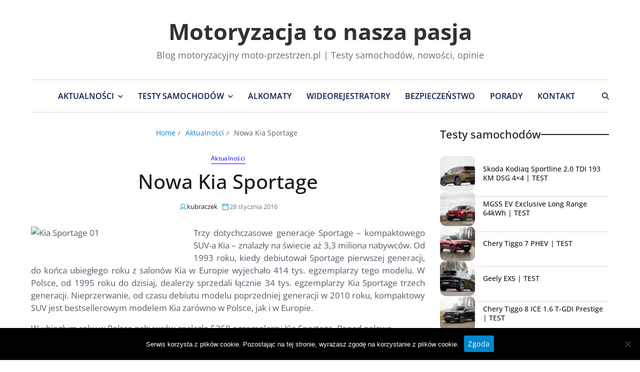

--- FILE ---
content_type: text/html; charset=UTF-8
request_url: https://moto-przestrzen.pl/nowa-kia-sportage/
body_size: 22505
content:
<!doctype html><html lang="pl-PL" data-theme="light"><head><meta charset="UTF-8"><meta name="viewport" content="width=device-width, initial-scale=1"><link rel="profile" href="https://gmpg.org/xfn/11"><style id="jetpack-boost-critical-css">@media all{ul{box-sizing:border-box}.entry-content{counter-reset:footnotes}.has-text-align-center{text-align:center}.aligncenter{clear:both}.screen-reader-text{border:0;clip-path:inset(50%);height:1px;margin:-1px;overflow:hidden;padding:0;position:absolute;width:1px;word-wrap:normal!important}html :where(img[class*=wp-image-]){height:auto;max-width:100%}}@media all{#cookie-notice *{-webkit-box-sizing:border-box;-moz-box-sizing:border-box;box-sizing:border-box}#cookie-notice .cookie-notice-container{display:block}#cookie-notice.cookie-notice-hidden .cookie-notice-container{display:none}.cookie-notice-container{padding:15px 30px;text-align:center;width:100%;z-index:2}.cn-close-icon{position:absolute;right:15px;top:50%;margin:-10px 0 0 0;width:15px;height:15px;opacity:.5;padding:10px;border:none;outline:0;background:0 0;box-shadow:none}.cn-close-icon:after,.cn-close-icon:before{position:absolute;content:" ";height:15px;width:2px;top:3px;background-color:grey}.cn-close-icon:before{transform:rotate(45deg)}.cn-close-icon:after{transform:rotate(-45deg)}#cookie-notice .cn-button{margin:0 0 0 10px;display:inline-block}.cn-text-container{margin:0 0 6px 0}.cn-buttons-container,.cn-text-container{display:inline-block}@media all and (max-width:900px){.cookie-notice-container #cn-notice-text{display:block}.cookie-notice-container #cn-notice-buttons{display:block}#cookie-notice .cn-button{margin:0 5px 5px 5px}}@media all and (max-width:480px){.cookie-notice-container{padding:15px 25px}}}@media all{:root{--global--font-primary:var(--font-headings,-apple-system,BlinkMacSystemFont,"Segoe UI",Roboto,Oxygen-Sans,Ubuntu,Cantarell,"Helvetica Neue",sans-serif);--global--font-primary-menu:var(--font-primary-menu,-apple-system,BlinkMacSystemFont,"Segoe UI",Roboto,Oxygen-Sans,Ubuntu,Cantarell,"Helvetica Neue",sans-serif);--global--font-secondary:var(--font-base,-apple-system,BlinkMacSystemFont,"Segoe UI",Roboto,Oxygen-Sans,Ubuntu,Cantarell,"Helvetica Neue",sans-serif);--font-headings:"Rubik",sans-serif;--font-base:"Rubik",sans-serif;--font-primary-menu:"Rubik",sans-serif;--global--font-size-md:2.6rem;--global--font-size-lg:2.8rem;--global--font-size-xl:3.6rem;--global--font-size-xxl:4rem;--global--letter-spacing-body:0;--global--font-size-body:1.7rem;--global--line-height-body:1.5;--global--line-height-heading:1.25;--heading--font-family:var(--global--font-primary);--heading--font-size-h4:var(--global--font-size-md);--heading--font-size-h3:var(--global--font-size-lg);--heading--font-size-h2:var(--global--font-size-xl);--heading--font-size-h1:var(--global--font-size-xxl);--heading--letter-spacing:0;--heading--font-weight:500;--list--font-family:var(--global--font-secondary);--primary--menu-font-family:var(--global--font-primary-menu);--primary--menu-font-weight:600;--primary--menu-font-size:1.7rem;--primary--menu-line-height:1.5;--primary--menu-letter-spacing:0;--global--color-black:#191a1f;--global--color-primary:#595d69;--global--color-secondary:#6d6d6d;--global--color-accent:#0088cb;--global--color-background:#fff;--global--color-border:#dcd7ca;--global--link-color:#0088cb;--global--color-header-search-btn-bg:#0088cb;--global--color-header-bg:#fff;--global--color-primary-menu:#0d1e50;--global--color-primary-menu-bg:#fff;--global--color-menubar-top-border:var(--global--color-border);--global--color-menubar-bottom-border:var(--global--color-border);--global--color-offcanvas-icon:#000;--global--color-sub-menu:#000;--global--color-sub-menu-bg:#fff;--global--color-breadcrumb:#0088cb;--global--color-btn-bg:#0088cb;--global--color-post-meta-icons:#0088cb;--global--color-btn:#fff;--global--color-gray-600:#6c757d;--global--color-h1:var(--global--color-black);--global--color-h2:var(--global--color-black);--global--color-h3:var(--global--color-black);--global--color-h4:var(--global--color-black);--global--spacing-horizontal:2.5rem;--global--spacing-vertical:3rem;--global--spacing-vertical-big:3rem;--global--elements-border-radius-s:.3rem;--global--elements-border-radius-l:1.2rem;--offcanvas-width:35rem;--global--admin-bar--height:0px}@media only screen and (max-width:575px){:root{--global--font-size-md:2.2rem;--global--font-size-lg:2.4rem;--global--font-size-xl:2.6rem;--global--font-size-xxl:3rem}}@media (min-width:576px) and (max-width:991px){:root{--global--font-size-md:2.4rem;--global--font-size-lg:2.6rem;--global--font-size-xl:2.8rem;--global--font-size-xxl:3.2rem}}html{line-height:1.15;-webkit-text-size-adjust:100%}body{border:none;margin:0;padding:0}button,form,h1,h2,h3,h4,img,label,li,p,ul{border:none;font-size:inherit;line-height:inherit;margin:0;padding:0;text-align:inherit}html{font-size:62.5%;scroll-behavior:smooth}@media (prefers-reduced-motion:reduce){html{scroll-behavior:auto}}body{-webkit-box-sizing:border-box;-moz-box-sizing:border-box;box-sizing:border-box;background-color:var(--global--color-background);color:var(--global--color-primary);font-family:var(--global--font-secondary);font-size:var(--global--font-size-body);font-weight:400;line-height:var(--global--line-height-body);letter-spacing:var(--global--letter-spacing-body);text-align:left;overflow-x:hidden}*,:after,:before{-webkit-box-sizing:inherit;-moz-box-sizing:inherit;box-sizing:inherit;-moz-osx-font-smoothing:grayscale;-webkit-font-smoothing:antialiased;word-break:break-word;word-wrap:break-word}.entry-content:after{clear:both;content:"";display:block}.screen-reader-text{clip:rect(.1rem,.1rem,.1rem,.1rem);height:.1rem;overflow:hidden;position:absolute!important;left:-999999rem;width:.1rem}.skip-link{left:-9999rem;top:2.5rem;z-index:999999;text-decoration:underline}:root{--responsive--spacing-horizontal:calc(1.6*var(--global--spacing-horizontal)*0.6);--responsive--alignwide-width:calc(100% - var(--responsive--spacing-horizontal))}@media only screen and (min-width:482px){:root{--responsive--alignwide-width:calc(100% - 4*var(--global--spacing-horizontal))}}@media only screen and (min-width:822px){:root{--responsive--alignwide-width:min(calc(100% - 4*var(--global--spacing-horizontal)),1440px)}}.uf-wrapper,.wide-max-width{--uf-gutter-x:2.4rem;max-width:var(--responsive--alignwide-width);padding-right:calc(var(--uf-gutter-x)*.5);padding-left:calc(var(--uf-gutter-x)*.5);margin-left:auto;margin-right:auto}.site-header{margin-left:auto;margin-right:auto;background:var(--global--color-header-bg);position:relative;background-position:center;background-repeat:no-repeat;background-size:cover}#site-content{padding-top:var(--global--spacing-vertical);padding-bottom:var(--global--spacing-vertical);margin-left:auto;margin-right:auto}#site-content{padding-top:var(--global--spacing-vertical-big);padding-bottom:var(--global--spacing-vertical-big)}.entry-content{line-height:1.5}.entry-content li{margin-bottom:.8em}.entry-content>*{margin-top:calc(.666*var(--global--spacing-vertical));margin-bottom:calc(.666*var(--global--spacing-vertical))}@media only screen and (min-width:482px){.entry-content>*{margin-top:var(--global--spacing-vertical);margin-bottom:var(--global--spacing-vertical)}}.entry-content>:first-child{margin-top:0}main{display:block}h1,h2,h3,h4{clear:both;margin-top:0;margin-bottom:1.6rem;font-family:var(--heading--font-family);font-weight:var(--heading--font-weight);line-height:var(--global--line-height-heading);letter-spacing:var(--heading--letter-spacing);word-wrap:break-word;color:var(--global--color-black)}h1{color:var(--global--color-h1);font-size:var(--heading--font-size-h1)}h2{color:var(--global--color-h2);font-size:var(--heading--font-size-h2)}h3{color:var(--global--color-h3);font-size:var(--heading--font-size-h3)}h3 a{color:var(--global--color-h3)}h4{color:var(--global--color-h4);font-size:var(--heading--font-size-h4)}p{line-height:var(--global--line-height-body);margin:0 0 1.6rem}a{color:var(--global--link-color);text-decoration:none}ul{font-family:var(--list--font-family);margin-bottom:3rem;margin-left:3rem}ul{list-style:disc}ul ul{list-style:circle}li{line-height:1.5;margin:.5rem 0 0 2rem}li>ul{margin:1rem 0 0 2rem}.reset-list-style,.reset-list-style ul{list-style:none;margin:0}.reset-list-style li{margin:0}iframe{border:none;display:block;max-width:100%}img,svg{display:block;height:auto;max-width:100%}.has-text-align-center{text-align:center}form{margin-bottom:3rem;margin-top:3rem}form>:first-child{margin-top:0}form>:last-child{margin-bottom:0}label{display:block;font-size:1.6rem;font-weight:400;margin:0 0 .5rem}.button,button,input{font-family:var(--global--font-primary);line-height:1}input{border-color:var(--global--color-border);color:var(--global--color-primary)}input[type=search]{-webkit-appearance:none;-moz-appearance:none;background:#fff;border-radius:var(--global--elements-border-radius-s);border-style:solid;border-width:.1rem;box-shadow:none;display:block;font-size:1.6rem;letter-spacing:-.015em;margin:0;max-width:100%;padding:.6rem 1.6rem;width:100%}input::-webkit-input-placeholder{line-height:normal}input:-ms-input-placeholder{line-height:normal}input::-moz-placeholder{line-height:revert}input[type=search]::-webkit-search-cancel-button,input[type=search]::-webkit-search-results-button{display:none}.button,button,input[type=submit]{-webkit-appearance:none;-moz-appearance:none;background:var(--global--color-btn-bg);border:none;border-radius:var(--global--elements-border-radius-s);color:var(--global--color-btn);display:inline-block;font-size:1.4rem;letter-spacing:.0333em;line-height:1.25;margin:0;opacity:1;padding:.575em .625em;text-align:center;text-decoration:none}.no-margin{margin:0}@media (min-width:1025px){.hide-on-desktop{display:none!important}}.toggle{-moz-appearance:none;-webkit-appearance:none;color:inherit;font-family:inherit;position:relative;-webkit-touch-callout:none;text-align:inherit}button.toggle{background:0 0;border:none;box-shadow:none;border-radius:0;font-size:inherit;font-weight:400;letter-spacing:inherit;padding:0;text-transform:none}.fill-children-current-color,.fill-children-current-color *{fill:currentColor}.search-form{align-items:stretch;display:flex;flex-wrap:nowrap;margin:0 0-.8rem -.8rem}.search-form .search-field,.search-form .search-submit{margin:0 0 .8rem .8rem}.search-form label{align-items:stretch;display:flex;font-size:inherit;margin:0;flex-grow:1}.search-form .search-field{width:100%}.search-form .search-submit{flex-shrink:0}.magways-breadcrumb-wrapper{position:relative}.magways-breadcrumb-wrapper .trail-items{align-items:center;font-size:1.4rem;font-weight:400;line-height:1;margin-bottom:3rem}.magways-breadcrumb-wrapper .trail-items a{color:var(--global--color-breadcrumb);text-decoration:none}.magways-breadcrumb-wrapper .trail-items li{margin-right:.5rem;display:inline}.magways-breadcrumb-wrapper .trail-items li:not(:last-child):after{content:" / ";padding:0 2px;color:var(--global--color-primary);font-size:1.3rem}.saga-item-sep .magways-article-block-wrapper{position:relative}.saga-item-sep .magways-article-block-wrapper:after{content:"";position:absolute;left:0;width:100%;bottom:calc(var(--uf-item-gap,2.4rem)/2*-1);border-bottom:1px solid var(--global--color-border)}.widget{margin-top:0;margin-bottom:var(--global--spacing-vertical)}#secondary .widget-area .widget:first-child{margin-top:0}.widget-title{margin:0 0 3rem;font-size:2.2rem}.alignleft{text-align:left;margin-top:0}@media only screen and (min-width:482px){.alignleft{float:left;margin-right:var(--global--spacing-horizontal);margin-bottom:var(--global--spacing-vertical)}}.aligncenter{clear:both;display:block;float:none;margin-right:auto;margin-left:auto;text-align:center}.entry-content{margin-top:3rem}.content-area.header-meta-center .entry-header,.content-area.header-meta-center .entry-header .magways-entry-categories,.content-area.header-meta-center .entry-header .magways-entry-meta,.content-area.header-meta-center .magways-breadcrumb-wrapper .trail-items{justify-content:center;text-align:center}.entry-categories{line-height:1;margin-top:1rem}.single-post .entry-categories{margin-top:3rem}.single-post .entry-header .entry-categories{margin:0 0 1rem}.single-post .entry-header .magways-entry-meta{margin-top:1.4rem}.entry-categories a{font-size:1.2rem;font-weight:400;letter-spacing:.036666667em;display:inline-flex}.magways-entry-categories{justify-content:flex-start;display:flex;gap:.5rem;position:relative}.magways-entry-categories:where(.style_2,.cat-color-as_bg) .category-list{display:flex;flex-wrap:wrap;gap:.8rem;align-items:center}.magways-entry-categories a{padding-top:.2rem}.magways-entry-categories.style_2 a{text-decoration:none;border-bottom:1px solid;padding-bottom:.4rem}.entry-header .entry-title{margin:0}.magways-entry-meta{color:var(--global--color-gray-600);display:flex;align-items:center;flex-wrap:wrap;font-size:1.3rem;font-weight:400;list-style:none;margin:-.2rem 0 0-.8rem}.magways-entry-meta li{flex-shrink:0;margin:.2rem 0 0 .8rem}.magways-entry-meta a{color:var(--global--color-black);text-decoration:none}.magways-entry-meta .meta-text{color:var(--global--color-gray-600);display:flex;align-items:center;gap:.4rem}.magways-entry-meta .meta-text svg{height:1.6rem;width:1.6rem;fill:var(--global--color-post-meta-icons)}.magways-entry-meta .magways-meta{display:flex;align-items:center;flex-wrap:nowrap}.magways-entry-meta .magways-meta.post-author .meta-text{display:flex;align-items:center;gap:.5rem}.magways-entry-meta .magways-meta.post-author a{display:inline-flex;align-items:center;vertical-align:middle}.has-sidebar #site-content.wide-max-width{display:grid;gap:3rem}@media only screen and (min-width:1000px){.has-sidebar #site-content.wide-max-width{grid-template-columns:7fr 3fr}}#page.site{position:relative;width:100%;min-height:100%;z-index:1}#page.site:before{content:"";display:block;position:absolute;top:0;left:0;width:100%;height:100%;background-color:rgba(21,32,53,.3);z-index:99999;opacity:0;visibility:hidden}.magways-canvas-block{position:fixed;top:var(--global--admin-bar--height);bottom:0;left:0;width:var(--offcanvas-width);height:100vh;overflow:hidden;display:flex;flex-direction:column;background-color:#fff;z-index:999999;opacity:0;visibility:hidden;transform:translateX(-100%);padding-bottom:2rem}.magways-canvas-header{padding:2rem;align-items:center;display:flex;justify-content:center;align-items:center;gap:1rem;font-size:1.6rem;font-weight:500;width:100%}.magways-canvas-content{height:100%;overflow-y:auto;overflow-x:hidden;padding:2rem}@media (min-width:992px){.magways-canvas-content{--scrollbar-color:var(--global--color-accent);--scrollbar-track:transparent;--scrollbar-size:4px;scrollbar-width:thin;scrollbar-color:var(--scrollbar-color) var(--scrollbar-track)}.magways-canvas-content::-webkit-scrollbar{width:var(--scrollbar-size)}}.magways-canvas-header .magways-off-canvas-close{position:absolute;top:0;right:0;line-height:1.2;padding:.5rem}.magways-canvas-header .magways-off-canvas-close span{display:inline-block;margin:0;margin-right:.5rem;padding:0}.magways-canvas-header .magways-off-canvas-close svg{color:#000;width:3.2rem;height:3.2rem}.magways-search-toggle{position:relative}.magways-search-toggle svg:last-of-type{display:none}.magways-search-form{visibility:hidden;opacity:0;position:absolute;top:100%;left:auto;right:0;-webkit-transform:translate3d(0,3rem,0);transform:translate3d(0,3rem,0);z-index:100}.magways-search-form .em-search-form-inner{box-shadow:0 3px 6px 0 rgba(0,0,0,.2);position:relative;min-width:32.5rem;padding:1.6rem;background-color:#fff}.magways-search-form .search-form{justify-content:center}.magways-search-form input[type=search]{font-size:1.4rem}.magways-search-form input[type=submit]{color:#fff;background-color:var(--global--color-header-search-btn-bg)}.magways-search.search-icon{display:flex;align-items:center;justify-content:space-between}.magways-search.search-icon svg{margin-left:1rem}.magways-search.search-icon svg{width:1.4rem;height:1.4rem}.toggle.magways-search.search-icon{color:var(--global--color-accent);fill:var(--global--color-accent);font-size:2.6rem}.toggle.magways-search.search-icon .search-label{display:none}.toggle.magways-search.search-icon svg{margin-left:0}.site-description,.site-title{margin:0}.site-title{font-size:2rem;font-weight:600;line-height:1;color:#313131;font-family:var(--heading--font-family)}.site-title a{color:inherit;display:block;text-decoration:none}@media (min-width:1000px){.site-title{font-size:4.2rem;font-weight:700}}.site-description{margin-top:1.6rem;font-size:1.4rem;color:var(--global--color-secondary);font-weight:400}.site-description span{display:inline-block;position:relative}.magways-primary-bar-row .primary-bar-row-wrapper{background-color:var(--global--color-primary-menu-bg)}.magways-primary-nav{display:none}.toggle.toggle-off-canvas{color:var(--global--color-offcanvas-icon);vertical-align:middle}.off-canvas-bars{display:flex;flex-direction:column;align-items:end;justify-content:center;gap:.4rem}.off-canvas-bars span{background:var(--global--color-offcanvas-icon);width:2.4rem;height:.3rem}ul.primary-menu{display:flex;font-size:var(--primary--menu-font-size);font-weight:500;letter-spacing:var(--primary--menu-letter-spacing);flex-wrap:wrap;margin:-.8rem 0 0-3rem}.primary-menu li{line-height:var(--primary--menu-line-height);position:relative}.primary-menu>li{margin:.8rem 0 0 3rem}.primary-menu>li .icon{vertical-align:middle;line-height:1}.primary-menu svg{width:1rem;height:1rem;display:inline-block;margin-left:.8rem;fill:currentColor}.primary-menu a{position:relative;color:var(--global--color-primary-menu);display:block;text-decoration:none;word-break:normal;word-wrap:normal;font-family:var(--primary--menu-font-family);font-weight:var(--primary--menu-font-weight);display:flex;align-items:center;padding-top:2rem;padding-bottom:2rem}.primary-menu.em-uppercase-primary-menu>li>a{text-transform:uppercase;font-size:calc(var(--primary--menu-font-size) - 1px)}.primary-menu-wrapper>ul>li>a:after{content:"";position:absolute;left:0;right:0;bottom:0;margin:0 auto;width:0;height:.3rem;background-color:transparent;-webkit-transform:translate3d(0,0,0);transform:translate3d(0,0,0)}.primary-menu ul{background-color:var(--global--color-sub-menu-bg);position:absolute;right:9999rem;opacity:0;min-width:24rem;padding-top:2.4rem;padding-bottom:2.4rem;box-shadow:0 8px 16px 0 rgb(0 0 0/20%);z-index:11;transform:translateY(.6rem)}.primary-menu ul a{color:var(--global--color-sub-menu);padding:1rem 4.4rem;text-decoration:none;display:block;text-align:left;font-weight:400;width:100%}@media (any-pointer:coarse){.primary-menu>li.menu-item-has-children>a{padding-right:0;margin-right:2rem}}li.menu-item a{position:relative}.magways-secondary-nav{display:flex;flex-shrink:0;justify-content:center;align-items:center;line-height:1}.magways-primary-bar-wrapper .magways-secondary-nav{padding:1rem 0}.magways-responsive-menu{position:relative;width:100%;margin-bottom:3rem}@media only screen and (min-width:1000px){.magways-responsive-menu{display:none}}.magways-responsive-menu li{border-color:var(--global--color-primary);border-style:solid;border-width:.1rem 0 0;line-height:1;margin:0}.magways-responsive-menu>li:first-child{border-top:none}.magways-responsive-menu>li:last-child{border-bottom:none}.magways-responsive-menu>li:last-child{border-bottom-width:.1rem}.magways-responsive-menu .ancestor-wrapper{display:flex;justify-content:space-between}.magways-responsive-menu a{position:relative;display:block;padding:2rem 0;text-decoration:none;width:100%;color:#000;font-weight:500}button.sub-menu-toggle{flex-shrink:0;margin:1rem 0;padding:0 2.5rem}button.sub-menu-toggle svg{height:.9rem;width:1.5rem;color:var(--global--color-primary-menu)}.magways-responsive-menu button.sub-menu-toggle svg{color:#000}.magways-responsive-menu ul{display:none;margin:0;width:100%}.magways-responsive-menu ul li{padding-left:1rem}.magways-responsive-menu ul li a{color:#000;font-weight:500}.magways-primary-bar-row.sticky-menu .primary-bar-row-wrapper{top:0;z-index:9999!important;width:100%}.magways-site-header{padding:4rem 0}.magways-primary-bar-wrapper,.magways-site-brand-ad-wrapper{display:flex;justify-content:space-between;align-items:center;gap:2rem;line-height:1}.magways-primary-bar-wrapper>*{padding-top:1.4rem;padding-bottom:1.4rem}.magways-primary-bar-row .saga-item-border-top{border-top-color:var(--global--color-menubar-top-border)}.magways-primary-bar-row .saga-item-border-bottom{border-bottom-color:var(--global--color-menubar-bottom-border)}.magways-site-brand-ad-wrapper.centered{justify-content:center}.magways-site-brand-ad-wrapper{gap:3rem}@media only screen and (min-width:1000px){.magways-primary-bar-row .site-branding{display:none}.magways-offcanvas-toggle.hide-on-desktop{display:none}}@media only screen and (max-width:999px){.magways-site-header .magways-site-branding-main{display:none}.magways-site-brand-ad-wrapper{justify-content:center}.magways-primary-bar-row .site-branding .site-title a{color:var(--global--color-primary-menu)}header.site-header{display:none}.toggle.toggle-off-canvas{background-color:unset;color:var(--global--color-primary-menu);padding-left:0;padding-right:0}}@media only screen and (max-width:822px){.magways-site-brand-ad-wrapper{flex-direction:column}.magways-site-branding-main{text-align:center}}.magways-primary-bar-wrapper .main-navigation.center-aligned-menu{margin:0 auto}.magways-primary-bar-wrapper .main-navigation{display:flex;gap:2rem;align-items:center;padding-top:0;padding-bottom:0}#site-navigation{display:none}@media only screen and (min-width:1000px){#site-navigation{display:flex}}.magways-primary-bar-wrapper .secondary-navigation .toggle.magways-search.search-icon{color:var(--global--color-primary-menu);fill:var(--global--color-primary-menu)}a.text-decoration-none{text-decoration:none}.saga-item-border-top{border-top:1px solid var(--global--color-border)}.saga-item-border-bottom{border-bottom:1px solid var(--global--color-border)}.saga-title-align-left .widget-title{text-align:left}.widget-content .widget-title{position:relative}.saga-title-style-style_1 .widget-title{display:flex;align-items:center;gap:1rem}.saga-title-style-style_1 .widget-title span{flex-basis:auto}.saga-title-style-style_1 .widget-title:after{content:"";display:block;width:100%;height:2px;background:var(--global--color-black);flex:1 0 0}.img-animate-zoom .article-image{overflow:hidden}.img-animate-zoom img{-webkit-transform:scale(1);transform:scale(1)}.magways-list-posts{--uf-item-gap:2.4rem;display:flex;flex-direction:column;gap:var(--uf-item-gap)}.magways-list-posts .magways-article-block-wrapper{display:grid;grid-template-columns:auto 1fr;align-items:center;gap:1.6rem}.magways-list-posts .magways-article-block-wrapper .article-image{height:10rem;width:10rem;position:relative}.magways-title-line{color:inherit;display:inline;padding-bottom:0;line-height:1.3;background-image:-webkit-gradient(linear,left top,left bottom,from(currentColor),color-stop(98%,currentColor));background-image:linear-gradient(to bottom,currentColor 0,currentColor 98%);background-size:0 2px;background-repeat:no-repeat;background-position:left 100%}.magways-rounded-img{border-radius:var(--global--elements-border-radius-l)}}</style><meta name='robots' content='index, follow, max-image-preview:large, max-snippet:-1, max-video-preview:-1' />  <script data-cfasync="false" data-pagespeed-no-defer>var gtm4wp_datalayer_name = "dataLayer";
	var dataLayer = dataLayer || [];</script> <title>Nowa Kia Sportage - Motoryzacja to nasza pasja</title><link rel="canonical" href="https://moto-przestrzen.pl/nowa-kia-sportage/" /><meta property="og:locale" content="pl_PL" /><meta property="og:type" content="article" /><meta property="og:title" content="Nowa Kia Sportage - Motoryzacja to nasza pasja" /><meta property="og:description" content="Trzy dotychczasowe generacje Sportage – kompaktowego SUV-a Kia – znalazły na świecie aż 3,3 miliona nabywców. Od 1993 roku, kiedy debiutował Sportage pierwszej generacji, do końca ubiegłego roku z salonów Kia w Europie wyjechało 414 tys. egzemplarzy tego modelu. W Polsce, od 1995 roku do dzisiaj, dealerzy sprzedali łącznie 34 tys. egzemplarzy Kia Sportage trzech [&hellip;]" /><meta property="og:url" content="https://moto-przestrzen.pl/nowa-kia-sportage/" /><meta property="og:site_name" content="Motoryzacja to nasza pasja" /><meta property="article:published_time" content="2016-01-28T11:44:24+00:00" /><meta property="og:image" content="https://moto-przestrzen.pl/wp-content/uploads/2016/02/Kia-Sportage-01-2.jpg" /><meta property="og:image:width" content="300" /><meta property="og:image:height" content="200" /><meta property="og:image:type" content="image/jpeg" /><meta name="author" content="kubraczek" /><meta name="twitter:card" content="summary_large_image" /><meta name="twitter:label1" content="Napisane przez" /><meta name="twitter:data1" content="kubraczek" /><meta name="twitter:label2" content="Szacowany czas czytania" /><meta name="twitter:data2" content="1 minuta" /> <script type="application/ld+json" class="yoast-schema-graph">{"@context":"https://schema.org","@graph":[{"@type":"Article","@id":"https://moto-przestrzen.pl/nowa-kia-sportage/#article","isPartOf":{"@id":"https://moto-przestrzen.pl/nowa-kia-sportage/"},"author":{"name":"kubraczek","@id":"https://moto-przestrzen.pl/#/schema/person/1790d9521d654b73d47620eee8b687e8"},"headline":"Nowa Kia Sportage","datePublished":"2016-01-28T11:44:24+00:00","mainEntityOfPage":{"@id":"https://moto-przestrzen.pl/nowa-kia-sportage/"},"wordCount":289,"publisher":{"@id":"https://moto-przestrzen.pl/#organization"},"image":{"@id":"https://moto-przestrzen.pl/nowa-kia-sportage/#primaryimage"},"thumbnailUrl":"https://moto-przestrzen.pl/wp-content/uploads/2016/02/Kia-Sportage-01-2.jpg","keywords":["Kia","Sportage"],"articleSection":["Aktualności"],"inLanguage":"pl-PL"},{"@type":"WebPage","@id":"https://moto-przestrzen.pl/nowa-kia-sportage/","url":"https://moto-przestrzen.pl/nowa-kia-sportage/","name":"Nowa Kia Sportage - Motoryzacja to nasza pasja","isPartOf":{"@id":"https://moto-przestrzen.pl/#website"},"primaryImageOfPage":{"@id":"https://moto-przestrzen.pl/nowa-kia-sportage/#primaryimage"},"image":{"@id":"https://moto-przestrzen.pl/nowa-kia-sportage/#primaryimage"},"thumbnailUrl":"https://moto-przestrzen.pl/wp-content/uploads/2016/02/Kia-Sportage-01-2.jpg","datePublished":"2016-01-28T11:44:24+00:00","breadcrumb":{"@id":"https://moto-przestrzen.pl/nowa-kia-sportage/#breadcrumb"},"inLanguage":"pl-PL","potentialAction":[{"@type":"ReadAction","target":["https://moto-przestrzen.pl/nowa-kia-sportage/"]}]},{"@type":"ImageObject","inLanguage":"pl-PL","@id":"https://moto-przestrzen.pl/nowa-kia-sportage/#primaryimage","url":"https://moto-przestrzen.pl/wp-content/uploads/2016/02/Kia-Sportage-01-2.jpg","contentUrl":"https://moto-przestrzen.pl/wp-content/uploads/2016/02/Kia-Sportage-01-2.jpg","width":300,"height":200},{"@type":"BreadcrumbList","@id":"https://moto-przestrzen.pl/nowa-kia-sportage/#breadcrumb","itemListElement":[{"@type":"ListItem","position":1,"name":"Strona główna","item":"https://moto-przestrzen.pl/"},{"@type":"ListItem","position":2,"name":"Nowa Kia Sportage"}]},{"@type":"WebSite","@id":"https://moto-przestrzen.pl/#website","url":"https://moto-przestrzen.pl/","name":"Motoryzacja to nasza pasja","description":"Blog motoryzacyjny moto-przestrzen.pl | Testy samochodów, nowości, opinie","publisher":{"@id":"https://moto-przestrzen.pl/#organization"},"alternateName":"moto-przestrzen.pl","potentialAction":[{"@type":"SearchAction","target":{"@type":"EntryPoint","urlTemplate":"https://moto-przestrzen.pl/?s={search_term_string}"},"query-input":{"@type":"PropertyValueSpecification","valueRequired":true,"valueName":"search_term_string"}}],"inLanguage":"pl-PL"},{"@type":"Organization","@id":"https://moto-przestrzen.pl/#organization","name":"Motoryzacja to nasza pasja","alternateName":"moto-przestrzen.pl","url":"https://moto-przestrzen.pl/","logo":{"@type":"ImageObject","inLanguage":"pl-PL","@id":"https://moto-przestrzen.pl/#/schema/logo/image/","url":"https://moto-przestrzen.pl/wp-content/uploads/2025/10/logo_google_news.jpg","contentUrl":"https://moto-przestrzen.pl/wp-content/uploads/2025/10/logo_google_news.jpg","width":1200,"height":600,"caption":"Motoryzacja to nasza pasja"},"image":{"@id":"https://moto-przestrzen.pl/#/schema/logo/image/"}},{"@type":"Person","@id":"https://moto-przestrzen.pl/#/schema/person/1790d9521d654b73d47620eee8b687e8","name":"kubraczek","image":{"@type":"ImageObject","inLanguage":"pl-PL","@id":"https://moto-przestrzen.pl/#/schema/person/image/","url":"https://secure.gravatar.com/avatar/db8b99b7172d5e2121d5dfc4033463b9ffc9b7e2a31efcd1aec00028e4620ac7?s=96&d=mm&r=g","contentUrl":"https://secure.gravatar.com/avatar/db8b99b7172d5e2121d5dfc4033463b9ffc9b7e2a31efcd1aec00028e4620ac7?s=96&d=mm&r=g","caption":"kubraczek"}}]}</script> <link rel='dns-prefetch' href='//stats.wp.com' /><link rel="alternate" type="application/rss+xml" title="Motoryzacja to nasza pasja &raquo; Kanał z wpisami" href="https://moto-przestrzen.pl/feed/" /><link rel="alternate" type="application/rss+xml" title="Motoryzacja to nasza pasja &raquo; Kanał z komentarzami" href="https://moto-przestrzen.pl/comments/feed/" /><link rel="alternate" type="application/rss+xml" title="Motoryzacja to nasza pasja &raquo; Nowa Kia Sportage Kanał z komentarzami" href="https://moto-przestrzen.pl/nowa-kia-sportage/feed/" /><link rel="alternate" title="oEmbed (JSON)" type="application/json+oembed" href="https://moto-przestrzen.pl/wp-json/oembed/1.0/embed?url=https%3A%2F%2Fmoto-przestrzen.pl%2Fnowa-kia-sportage%2F" /><link rel="alternate" title="oEmbed (XML)" type="text/xml+oembed" href="https://moto-przestrzen.pl/wp-json/oembed/1.0/embed?url=https%3A%2F%2Fmoto-przestrzen.pl%2Fnowa-kia-sportage%2F&#038;format=xml" /><style id='wp-img-auto-sizes-contain-inline-css'>img:is([sizes=auto i],[sizes^="auto," i]){contain-intrinsic-size:3000px 1500px}
/*# sourceURL=wp-img-auto-sizes-contain-inline-css */</style><noscript> </noscript><link data-media="all" onload="this.media=this.dataset.media; delete this.dataset.media; this.removeAttribute( &apos;onload&apos; );" rel='stylesheet' id='litespeed-cache-dummy-css' href='https://moto-przestrzen.pl/wp-content/plugins/litespeed-cache/assets/css/litespeed-dummy.css?ver=6.9' media="not all" /><style id='wp-emoji-styles-inline-css'>img.wp-smiley, img.emoji {
		display: inline !important;
		border: none !important;
		box-shadow: none !important;
		height: 1em !important;
		width: 1em !important;
		margin: 0 0.07em !important;
		vertical-align: -0.1em !important;
		background: none !important;
		padding: 0 !important;
	}
/*# sourceURL=wp-emoji-styles-inline-css */</style><noscript><link rel='stylesheet' id='wp-block-library-css' href='https://moto-przestrzen.pl/wp-includes/css/dist/block-library/style.min.css?ver=6.9' media='all' /> </noscript><link data-media="all" onload="this.media=this.dataset.media; delete this.dataset.media; this.removeAttribute( &apos;onload&apos; );" rel='stylesheet' id='wp-block-library-css' href='https://moto-przestrzen.pl/wp-includes/css/dist/block-library/style.min.css?ver=6.9' media="not all" /><style id='global-styles-inline-css'>:root{--wp--preset--aspect-ratio--square: 1;--wp--preset--aspect-ratio--4-3: 4/3;--wp--preset--aspect-ratio--3-4: 3/4;--wp--preset--aspect-ratio--3-2: 3/2;--wp--preset--aspect-ratio--2-3: 2/3;--wp--preset--aspect-ratio--16-9: 16/9;--wp--preset--aspect-ratio--9-16: 9/16;--wp--preset--color--black: #000000;--wp--preset--color--cyan-bluish-gray: #abb8c3;--wp--preset--color--white: #ffffff;--wp--preset--color--pale-pink: #f78da7;--wp--preset--color--vivid-red: #cf2e2e;--wp--preset--color--luminous-vivid-orange: #ff6900;--wp--preset--color--luminous-vivid-amber: #fcb900;--wp--preset--color--light-green-cyan: #7bdcb5;--wp--preset--color--vivid-green-cyan: #00d084;--wp--preset--color--pale-cyan-blue: #8ed1fc;--wp--preset--color--vivid-cyan-blue: #0693e3;--wp--preset--color--vivid-purple: #9b51e0;--wp--preset--gradient--vivid-cyan-blue-to-vivid-purple: linear-gradient(135deg,rgb(6,147,227) 0%,rgb(155,81,224) 100%);--wp--preset--gradient--light-green-cyan-to-vivid-green-cyan: linear-gradient(135deg,rgb(122,220,180) 0%,rgb(0,208,130) 100%);--wp--preset--gradient--luminous-vivid-amber-to-luminous-vivid-orange: linear-gradient(135deg,rgb(252,185,0) 0%,rgb(255,105,0) 100%);--wp--preset--gradient--luminous-vivid-orange-to-vivid-red: linear-gradient(135deg,rgb(255,105,0) 0%,rgb(207,46,46) 100%);--wp--preset--gradient--very-light-gray-to-cyan-bluish-gray: linear-gradient(135deg,rgb(238,238,238) 0%,rgb(169,184,195) 100%);--wp--preset--gradient--cool-to-warm-spectrum: linear-gradient(135deg,rgb(74,234,220) 0%,rgb(151,120,209) 20%,rgb(207,42,186) 40%,rgb(238,44,130) 60%,rgb(251,105,98) 80%,rgb(254,248,76) 100%);--wp--preset--gradient--blush-light-purple: linear-gradient(135deg,rgb(255,206,236) 0%,rgb(152,150,240) 100%);--wp--preset--gradient--blush-bordeaux: linear-gradient(135deg,rgb(254,205,165) 0%,rgb(254,45,45) 50%,rgb(107,0,62) 100%);--wp--preset--gradient--luminous-dusk: linear-gradient(135deg,rgb(255,203,112) 0%,rgb(199,81,192) 50%,rgb(65,88,208) 100%);--wp--preset--gradient--pale-ocean: linear-gradient(135deg,rgb(255,245,203) 0%,rgb(182,227,212) 50%,rgb(51,167,181) 100%);--wp--preset--gradient--electric-grass: linear-gradient(135deg,rgb(202,248,128) 0%,rgb(113,206,126) 100%);--wp--preset--gradient--midnight: linear-gradient(135deg,rgb(2,3,129) 0%,rgb(40,116,252) 100%);--wp--preset--font-size--small: 13px;--wp--preset--font-size--medium: 20px;--wp--preset--font-size--large: 36px;--wp--preset--font-size--x-large: 42px;--wp--preset--spacing--20: 0.44rem;--wp--preset--spacing--30: 0.67rem;--wp--preset--spacing--40: 1rem;--wp--preset--spacing--50: 1.5rem;--wp--preset--spacing--60: 2.25rem;--wp--preset--spacing--70: 3.38rem;--wp--preset--spacing--80: 5.06rem;--wp--preset--shadow--natural: 6px 6px 9px rgba(0, 0, 0, 0.2);--wp--preset--shadow--deep: 12px 12px 50px rgba(0, 0, 0, 0.4);--wp--preset--shadow--sharp: 6px 6px 0px rgba(0, 0, 0, 0.2);--wp--preset--shadow--outlined: 6px 6px 0px -3px rgb(255, 255, 255), 6px 6px rgb(0, 0, 0);--wp--preset--shadow--crisp: 6px 6px 0px rgb(0, 0, 0);}:where(.is-layout-flex){gap: 0.5em;}:where(.is-layout-grid){gap: 0.5em;}body .is-layout-flex{display: flex;}.is-layout-flex{flex-wrap: wrap;align-items: center;}.is-layout-flex > :is(*, div){margin: 0;}body .is-layout-grid{display: grid;}.is-layout-grid > :is(*, div){margin: 0;}:where(.wp-block-columns.is-layout-flex){gap: 2em;}:where(.wp-block-columns.is-layout-grid){gap: 2em;}:where(.wp-block-post-template.is-layout-flex){gap: 1.25em;}:where(.wp-block-post-template.is-layout-grid){gap: 1.25em;}.has-black-color{color: var(--wp--preset--color--black) !important;}.has-cyan-bluish-gray-color{color: var(--wp--preset--color--cyan-bluish-gray) !important;}.has-white-color{color: var(--wp--preset--color--white) !important;}.has-pale-pink-color{color: var(--wp--preset--color--pale-pink) !important;}.has-vivid-red-color{color: var(--wp--preset--color--vivid-red) !important;}.has-luminous-vivid-orange-color{color: var(--wp--preset--color--luminous-vivid-orange) !important;}.has-luminous-vivid-amber-color{color: var(--wp--preset--color--luminous-vivid-amber) !important;}.has-light-green-cyan-color{color: var(--wp--preset--color--light-green-cyan) !important;}.has-vivid-green-cyan-color{color: var(--wp--preset--color--vivid-green-cyan) !important;}.has-pale-cyan-blue-color{color: var(--wp--preset--color--pale-cyan-blue) !important;}.has-vivid-cyan-blue-color{color: var(--wp--preset--color--vivid-cyan-blue) !important;}.has-vivid-purple-color{color: var(--wp--preset--color--vivid-purple) !important;}.has-black-background-color{background-color: var(--wp--preset--color--black) !important;}.has-cyan-bluish-gray-background-color{background-color: var(--wp--preset--color--cyan-bluish-gray) !important;}.has-white-background-color{background-color: var(--wp--preset--color--white) !important;}.has-pale-pink-background-color{background-color: var(--wp--preset--color--pale-pink) !important;}.has-vivid-red-background-color{background-color: var(--wp--preset--color--vivid-red) !important;}.has-luminous-vivid-orange-background-color{background-color: var(--wp--preset--color--luminous-vivid-orange) !important;}.has-luminous-vivid-amber-background-color{background-color: var(--wp--preset--color--luminous-vivid-amber) !important;}.has-light-green-cyan-background-color{background-color: var(--wp--preset--color--light-green-cyan) !important;}.has-vivid-green-cyan-background-color{background-color: var(--wp--preset--color--vivid-green-cyan) !important;}.has-pale-cyan-blue-background-color{background-color: var(--wp--preset--color--pale-cyan-blue) !important;}.has-vivid-cyan-blue-background-color{background-color: var(--wp--preset--color--vivid-cyan-blue) !important;}.has-vivid-purple-background-color{background-color: var(--wp--preset--color--vivid-purple) !important;}.has-black-border-color{border-color: var(--wp--preset--color--black) !important;}.has-cyan-bluish-gray-border-color{border-color: var(--wp--preset--color--cyan-bluish-gray) !important;}.has-white-border-color{border-color: var(--wp--preset--color--white) !important;}.has-pale-pink-border-color{border-color: var(--wp--preset--color--pale-pink) !important;}.has-vivid-red-border-color{border-color: var(--wp--preset--color--vivid-red) !important;}.has-luminous-vivid-orange-border-color{border-color: var(--wp--preset--color--luminous-vivid-orange) !important;}.has-luminous-vivid-amber-border-color{border-color: var(--wp--preset--color--luminous-vivid-amber) !important;}.has-light-green-cyan-border-color{border-color: var(--wp--preset--color--light-green-cyan) !important;}.has-vivid-green-cyan-border-color{border-color: var(--wp--preset--color--vivid-green-cyan) !important;}.has-pale-cyan-blue-border-color{border-color: var(--wp--preset--color--pale-cyan-blue) !important;}.has-vivid-cyan-blue-border-color{border-color: var(--wp--preset--color--vivid-cyan-blue) !important;}.has-vivid-purple-border-color{border-color: var(--wp--preset--color--vivid-purple) !important;}.has-vivid-cyan-blue-to-vivid-purple-gradient-background{background: var(--wp--preset--gradient--vivid-cyan-blue-to-vivid-purple) !important;}.has-light-green-cyan-to-vivid-green-cyan-gradient-background{background: var(--wp--preset--gradient--light-green-cyan-to-vivid-green-cyan) !important;}.has-luminous-vivid-amber-to-luminous-vivid-orange-gradient-background{background: var(--wp--preset--gradient--luminous-vivid-amber-to-luminous-vivid-orange) !important;}.has-luminous-vivid-orange-to-vivid-red-gradient-background{background: var(--wp--preset--gradient--luminous-vivid-orange-to-vivid-red) !important;}.has-very-light-gray-to-cyan-bluish-gray-gradient-background{background: var(--wp--preset--gradient--very-light-gray-to-cyan-bluish-gray) !important;}.has-cool-to-warm-spectrum-gradient-background{background: var(--wp--preset--gradient--cool-to-warm-spectrum) !important;}.has-blush-light-purple-gradient-background{background: var(--wp--preset--gradient--blush-light-purple) !important;}.has-blush-bordeaux-gradient-background{background: var(--wp--preset--gradient--blush-bordeaux) !important;}.has-luminous-dusk-gradient-background{background: var(--wp--preset--gradient--luminous-dusk) !important;}.has-pale-ocean-gradient-background{background: var(--wp--preset--gradient--pale-ocean) !important;}.has-electric-grass-gradient-background{background: var(--wp--preset--gradient--electric-grass) !important;}.has-midnight-gradient-background{background: var(--wp--preset--gradient--midnight) !important;}.has-small-font-size{font-size: var(--wp--preset--font-size--small) !important;}.has-medium-font-size{font-size: var(--wp--preset--font-size--medium) !important;}.has-large-font-size{font-size: var(--wp--preset--font-size--large) !important;}.has-x-large-font-size{font-size: var(--wp--preset--font-size--x-large) !important;}
/*# sourceURL=global-styles-inline-css */</style><style id='classic-theme-styles-inline-css'>/*! This file is auto-generated */
.wp-block-button__link{color:#fff;background-color:#32373c;border-radius:9999px;box-shadow:none;text-decoration:none;padding:calc(.667em + 2px) calc(1.333em + 2px);font-size:1.125em}.wp-block-file__button{background:#32373c;color:#fff;text-decoration:none}
/*# sourceURL=/wp-includes/css/classic-themes.min.css */</style><noscript><link rel='stylesheet' id='cookie-notice-front-css' href='https://moto-przestrzen.pl/wp-content/plugins/cookie-notice/css/front.min.css?ver=2.5.11' media='all' /> </noscript><link data-media="all" onload="this.media=this.dataset.media; delete this.dataset.media; this.removeAttribute( &apos;onload&apos; );" rel='stylesheet' id='cookie-notice-front-css' href='https://moto-przestrzen.pl/wp-content/plugins/cookie-notice/css/front.min.css?ver=2.5.11' media="not all" /> <noscript><link rel='stylesheet' id='swiper-css' href='https://moto-przestrzen.pl/wp-content/themes/magways/assets/lib/swiper/swiper-bundle.min.css?ver=6.9' media='all' /> </noscript><link data-media="all" onload="this.media=this.dataset.media; delete this.dataset.media; this.removeAttribute( &apos;onload&apos; );" rel='stylesheet' id='swiper-css' href='https://moto-przestrzen.pl/wp-content/themes/magways/assets/lib/swiper/swiper-bundle.min.css?ver=6.9' media="not all" /> <noscript><link rel='stylesheet' id='magways-style-css' href='https://moto-przestrzen.pl/wp-content/themes/magways/style.css?ver=1.2.2' media='all' /> </noscript><link data-media="all" onload="this.media=this.dataset.media; delete this.dataset.media; this.removeAttribute( &apos;onload&apos; );" rel='stylesheet' id='magways-style-css' href='https://moto-przestrzen.pl/wp-content/cache/autoptimize/css/autoptimize_single_9bbf51a2645aa087b7e8f02cf0e88218.css?ver=1.2.2' media="not all" /><style id='magways-style-inline-css'>:root {--global--color-accent:#0000ff;}:root {--global--link-color:#0000ff;}@media (min-width: 1000px){.site-title {font-size:45px;}} @media (min-width: 1000px){.site-description {font-size:18px;}}:root {--font-primary-menu:'Open Sans', sans-serif;}:root {--font-headings:'Open Sans', sans-serif;}:root {--font-base:'Open Sans', sans-serif;}
.magways-recent-posts-widget{--uf-item-gap:3rem}.magways-recent-posts-widget .magways-article-block-wrapper .article-image{height:7rem;width:7rem;position:relative}.magways-recent-posts-widget .magways-entry-meta{padding-top:.5rem}.magways-recent-posts-widget .magways-article-block-wrapper .article-details .entry-title{font-size:1.4rem}.magways-recent-posts-widget.style_2 .magways-article-block-wrapper .article-image img{border-radius:50%}.magways-recent-posts-widget.saga-item-sep .magways-list-posts{gap:var(--uf-item-gap)}.magways-recent-posts-widget.saga-item-sep .magways-article-block-wrapper:last-child:after{border:none}
/*# sourceURL=magways-style-inline-css */</style><noscript><link rel='stylesheet' id='magways-google-fonts-css' href='https://moto-przestrzen.pl/wp-content/fonts/e31aeeba80d457b479228cf99e4824ef.css' media='all' /> </noscript><link data-media="all" onload="this.media=this.dataset.media; delete this.dataset.media; this.removeAttribute( &apos;onload&apos; );" rel='stylesheet' id='magways-google-fonts-css' href='https://moto-przestrzen.pl/wp-content/cache/autoptimize/css/autoptimize_single_78b4d4f4b2f1dd323763891f029f7e57.css' media="not all" /> <noscript><link rel='stylesheet' id='yarpp-thumbnails-css' href='https://moto-przestrzen.pl/wp-content/plugins/yet-another-related-posts-plugin/style/styles_thumbnails.css?ver=5.30.11' media='all' /> </noscript><link data-media="all" onload="this.media=this.dataset.media; delete this.dataset.media; this.removeAttribute( &apos;onload&apos; );" rel='stylesheet' id='yarpp-thumbnails-css' href='https://moto-przestrzen.pl/wp-content/cache/autoptimize/css/autoptimize_single_94143f6469e0e4c4f63cd8ba4153f935.css?ver=5.30.11' media="not all" /><style id='yarpp-thumbnails-inline-css'>.yarpp-thumbnails-horizontal .yarpp-thumbnail {width: 160px;height: 200px;margin: 5px;margin-left: 0px;}.yarpp-thumbnail > img, .yarpp-thumbnail-default {width: 150px;height: 150px;margin: 5px;}.yarpp-thumbnails-horizontal .yarpp-thumbnail-title {margin: 7px;margin-top: 0px;width: 150px;}.yarpp-thumbnail-default > img {min-height: 150px;min-width: 150px;}
.yarpp-thumbnails-horizontal .yarpp-thumbnail {width: 160px;height: 200px;margin: 5px;margin-left: 0px;}.yarpp-thumbnail > img, .yarpp-thumbnail-default {width: 150px;height: 150px;margin: 5px;}.yarpp-thumbnails-horizontal .yarpp-thumbnail-title {margin: 7px;margin-top: 0px;width: 150px;}.yarpp-thumbnail-default > img {min-height: 150px;min-width: 150px;}
/*# sourceURL=yarpp-thumbnails-inline-css */</style><noscript><link rel='stylesheet' id='yarppRelatedCss-css' href='https://moto-przestrzen.pl/wp-content/plugins/yet-another-related-posts-plugin/style/related.css?ver=5.30.11' media='all' /> </noscript><link data-media="all" onload="this.media=this.dataset.media; delete this.dataset.media; this.removeAttribute( &apos;onload&apos; );" rel='stylesheet' id='yarppRelatedCss-css' href='https://moto-przestrzen.pl/wp-content/cache/autoptimize/css/autoptimize_single_825acc65c7a3728f76a5b39cdc177e6f.css?ver=5.30.11' media="not all" /> <script defer id="cookie-notice-front-js-before" src="[data-uri]"></script> <script defer src="https://moto-przestrzen.pl/wp-content/plugins/cookie-notice/js/front.min.js?ver=2.5.11" id="cookie-notice-front-js"></script> <link rel="https://api.w.org/" href="https://moto-przestrzen.pl/wp-json/" /><link rel="alternate" title="JSON" type="application/json" href="https://moto-przestrzen.pl/wp-json/wp/v2/posts/3793" /><link rel="EditURI" type="application/rsd+xml" title="RSD" href="https://moto-przestrzen.pl/xmlrpc.php?rsd" /><meta name="generator" content="WordPress 6.9" /><link rel='shortlink' href='https://moto-przestrzen.pl/?p=3793' /><style>img#wpstats{display:none}</style>
 <script data-cfasync="false" data-pagespeed-no-defer>var dataLayer_content = {"pagePostType":"post","pagePostType2":"single-post","pageCategory":["aktualnosci"],"pageAttributes":["kia","sportage"],"pagePostAuthor":"kubraczek"};
	dataLayer.push( dataLayer_content );</script> <script data-cfasync="false" data-pagespeed-no-defer>(function(w,d,s,l,i){w[l]=w[l]||[];w[l].push({'gtm.start':
new Date().getTime(),event:'gtm.js'});var f=d.getElementsByTagName(s)[0],
j=d.createElement(s),dl=l!='dataLayer'?'&l='+l:'';j.async=true;j.src=
'//www.googletagmanager.com/gtm.js?id='+i+dl;f.parentNode.insertBefore(j,f);
})(window,document,'script','dataLayer','GTM-PSWVSBV');</script> <link rel="pingback" href="https://moto-przestrzen.pl/xmlrpc.php"><link rel="icon" href="https://moto-przestrzen.pl/wp-content/uploads/2023/12/cropped-logo_moto_przestrzen_new-32x32.png" sizes="32x32" /><link rel="icon" href="https://moto-przestrzen.pl/wp-content/uploads/2023/12/cropped-logo_moto_przestrzen_new-192x192.png" sizes="192x192" /><link rel="apple-touch-icon" href="https://moto-przestrzen.pl/wp-content/uploads/2023/12/cropped-logo_moto_przestrzen_new-180x180.png" /><meta name="msapplication-TileImage" content="https://moto-przestrzen.pl/wp-content/uploads/2023/12/cropped-logo_moto_przestrzen_new-270x270.png" /><style id="wp-custom-css">html, body {
    overflow-x: hidden;
    width: 100%;
}</style></head><body class="wp-singular post-template-default single single-post postid-3793 single-format-standard wp-embed-responsive wp-theme-magways cookies-not-set metaslider-plugin has-sticky-menu header_style_1 has-sidebar right-sidebar has-title-line-hover"> <noscript><iframe src="https://www.googletagmanager.com/ns.html?id=GTM-PSWVSBV" height="0" width="0" style="display:none;visibility:hidden" aria-hidden="true"></iframe></noscript><div id="page" class="site"> <a class="skip-link screen-reader-text" href="#site-content-wrapper">Skip to content</a><header id="masthead" class="site-header-row-wrapper site-header magways-site-header" role="banner" ><div class="magways-site-branding-row"><div class="uf-wrapper"><div class="magways-site-brand-ad-wrapper centered has-text-align-center"><div class="magways-site-branding-main"><div class="site-branding"><div class="site-title"><a href="https://moto-przestrzen.pl/" rel="home">Motoryzacja to nasza pasja</a></div><div class="site-description style_3"> <span>Blog motoryzacyjny moto-przestrzen.pl | Testy samochodów, nowości, opinie</span></div></div></div></div></div></div></header><div class="site-header-row-wrapper magways-primary-bar-row sticky-menu sticky-style-normal"><div class="primary-bar-row-wrapper"><div class="uf-wrapper"><div class="magways-primary-bar-wrapper  saga-item-border-top saga-item-border-bottom"><div class="magways-offcanvas-toggle hide-on-desktop"> <button class="magways-off-canvas-btn toggle toggle-off-canvas toggle-canvas-modal" data-modal=".magways-canvas-block" data-body-class="showing-offcanvas-modal" data-focus=".magways-off-canvas-close" aria-expanded="false"> <span class="off-canvas-bars"> <span class="bar-top"></span> <span class="bar-mid"></span> <span class="bar-low"></span> </span> <span class="toggle-text screen-reader-text"> Off Canvas </span> </button></div><div id="site-navigation" class="main-navigation magways-primary-nav center-aligned-menu"><nav class="primary-menu-wrapper" aria-label="Primary"><ul class="primary-menu reset-list-style em-uppercase-primary-menu"><li id="menu-item-25" class="menu-item menu-item-type-taxonomy menu-item-object-category current-post-ancestor current-menu-parent current-post-parent menu-item-has-children menu-item-25"><a href="https://moto-przestrzen.pl/category/aktualnosci/">Aktualności<span class="icon"><svg class="svg-icon" aria-hidden="true" role="img" focusable="false" xmlns="http://www.w3.org/2000/svg" width="20" height="12" viewBox="0 0 20 12"><polygon fill="" fill-rule="evenodd" points="1319.899 365.778 1327.678 358 1329.799 360.121 1319.899 370.021 1310 360.121 1312.121 358" transform="translate(-1310 -358)" /></svg></span></a><ul class="sub-menu"><li id="menu-item-40547" class="menu-item menu-item-type-taxonomy menu-item-object-category menu-item-40547"><a href="https://moto-przestrzen.pl/category/akcesoria/">Akcesoria</a></li><li id="menu-item-40546" class="menu-item menu-item-type-taxonomy menu-item-object-category menu-item-40546"><a href="https://moto-przestrzen.pl/category/gry/">Gry</a></li><li id="menu-item-40548" class="menu-item menu-item-type-taxonomy menu-item-object-category menu-item-40548"><a href="https://moto-przestrzen.pl/category/motorsport/">Motorsport</a></li></ul></li><li id="menu-item-27" class="menu-item menu-item-type-taxonomy menu-item-object-category menu-item-has-children menu-item-27"><a href="https://moto-przestrzen.pl/category/testy/">Testy samochodów<span class="icon"><svg class="svg-icon" aria-hidden="true" role="img" focusable="false" xmlns="http://www.w3.org/2000/svg" width="20" height="12" viewBox="0 0 20 12"><polygon fill="" fill-rule="evenodd" points="1319.899 365.778 1327.678 358 1329.799 360.121 1319.899 370.021 1310 360.121 1312.121 358" transform="translate(-1310 -358)" /></svg></span></a><ul class="sub-menu"><li id="menu-item-57962" class="menu-item menu-item-type-post_type menu-item-object-page menu-item-57962"><a href="https://moto-przestrzen.pl/testy-samochodow/">Według marek</a></li></ul></li><li id="menu-item-36263" class="menu-item menu-item-type-taxonomy menu-item-object-category menu-item-36263"><a href="https://moto-przestrzen.pl/category/alkomaty/">Alkomaty</a></li><li id="menu-item-36264" class="menu-item menu-item-type-taxonomy menu-item-object-category menu-item-36264"><a href="https://moto-przestrzen.pl/category/wideorejestratory/">Wideorejestratory</a></li><li id="menu-item-26" class="menu-item menu-item-type-taxonomy menu-item-object-category menu-item-26"><a href="https://moto-przestrzen.pl/category/bezpieczenstwo/">Bezpieczeństwo</a></li><li id="menu-item-36265" class="menu-item menu-item-type-taxonomy menu-item-object-category menu-item-36265"><a href="https://moto-przestrzen.pl/category/porady/">Porady</a></li><li id="menu-item-6144" class="menu-item menu-item-type-post_type menu-item-object-page menu-item-6144"><a href="https://moto-przestrzen.pl/kontakt/">Kontakt</a></li></ul></nav></div><div class="site-branding"><div class="site-title"><a href="https://moto-przestrzen.pl/" rel="home">Motoryzacja to nasza pasja</a></div></div><div class="secondary-navigation magways-secondary-nav"><div class="magways-search-toggle"> <button class="magways-search-canvas-btn magways-search search-icon toggle-search-block toggle" aria-label="Search" aria-expanded="false" data-block=".magways-search-block" data-body-class="showing-search-block" data-focus=".magways-search-form .search-field"> <span class="search-label">Search</span> <svg class="svg-icon" aria-hidden="true" role="img" focusable="false" xmlns="http://www.w3.org/2000/svg" height="1em" viewBox="0 0 512 512"><path d="M416 208c0 45.9-14.9 88.3-40 122.7L502.6 457.4c12.5 12.5 12.5 32.8 0 45.3s-32.8 12.5-45.3 0L330.7 376c-34.4 25.2-76.8 40-122.7 40C93.1 416 0 322.9 0 208S93.1 0 208 0S416 93.1 416 208zM208 352a144 144 0 1 0 0-288 144 144 0 1 0 0 288z" /></svg> <svg class="svg-icon" aria-hidden="true" role="img" focusable="false" xmlns="http://www.w3.org/2000/svg" width="16" height="16" viewBox="0 0 16 16"><polygon fill="" fill-rule="evenodd" points="6.852 7.649 .399 1.195 1.445 .149 7.899 6.602 14.352 .149 15.399 1.195 8.945 7.649 15.399 14.102 14.352 15.149 7.899 8.695 1.445 15.149 .399 14.102" /></svg> </button><div class="magways-search-form magways-canvas-modal"><div class="em-search-form-inner"><form role="search" aria-label="Search for:" method="get" class="search-form" action="https://moto-przestrzen.pl/"> <label> <span class="screen-reader-text">Szukaj:</span> <input type="search" class="search-field" placeholder="Szukaj &hellip;" value="" name="s" /> </label> <input type="submit" class="search-submit" value="Szukaj" /></form></div></div></div></div></div></div></div></div><div id="site-content-wrapper"><main id="site-content" role="main" class="wrapper  wide-max-width single_style_3"><div id="primary" class="content-area  header-meta-center"><div class="primary-content-area-wrapper"><div class="magways-breadcrumb-wrapper"><div role="navigation" aria-label="Breadcrumbs" class="breadcrumb-trail breadcrumbs" itemprop="breadcrumb"><div class="reset-list-style"><ul class="trail-items" itemscope itemtype="http://schema.org/BreadcrumbList"><meta name="numberOfItems" content="3" /><meta name="itemListOrder" content="Ascending" /><li itemprop="itemListElement" itemscope itemtype="http://schema.org/ListItem" class="trail-item trail-begin"><a href="https://moto-przestrzen.pl/" rel="home" itemprop="item"><span itemprop="name">Home</span></a><meta itemprop="position" content="1" /></li><li itemprop="itemListElement" itemscope itemtype="http://schema.org/ListItem" class="trail-item"><a href="https://moto-przestrzen.pl/category/aktualnosci/" itemprop="item"><span itemprop="name">Aktualności</span></a><meta itemprop="position" content="2" /></li><li itemprop="itemListElement" itemscope itemtype="http://schema.org/ListItem" class="trail-item trail-end"><span itemprop="item"><span itemprop="name">Nowa Kia Sportage</span></span><meta itemprop="position" content="3" /></li></ul></div></div></div><article id="post-3793" class="post-3793 post type-post status-publish format-standard has-post-thumbnail hentry category-aktualnosci tag-kia tag-sportage"><header class="entry-header"><div class="entry-categories"><div class="magways-entry-categories style_2 cat-color-none"><div class="category-list"> <span class="screen-reader-text">Categories</span> <a href="https://moto-przestrzen.pl/category/aktualnosci/" rel="category tag">Aktualności</a></div></div></div><h1 class="entry-title">Nowa Kia Sportage</h1><ul class="magways-entry-meta"><li class="magways-meta post-author"> <span class="meta-text"> <svg class="svg-icon" aria-hidden="true" role="img" focusable="false" xmlns="http://www.w3.org/2000/svg" width="32" height="32" viewBox="0 0 256 256"><path d="M230.92,212c-15.23-26.33-38.7-45.21-66.09-54.16a72,72,0,1,0-73.66,0C63.78,166.78,40.31,185.66,25.08,212a8,8,0,1,0,13.85,8c18.84-32.56,52.14-52,89.07-52s70.23,19.44,89.07,52a8,8,0,1,0,13.85-8ZM72,96a56,56,0,1,1,56,56A56.06,56.06,0,0,1,72,96Z"></path></svg><a href="https://moto-przestrzen.pl/author/kubraczek/" class="text-decoration-none">kubraczek</a> </span></li><li class="magways-meta post-date"> <span class="meta-text"> <svg class="svg-icon" aria-hidden="true" role="img" focusable="false" xmlns="http://www.w3.org/2000/svg" width="32" height="32" viewBox="0 0 256 256"><path d="M208,32H184V24a8,8,0,0,0-16,0v8H88V24a8,8,0,0,0-16,0v8H48A16,16,0,0,0,32,48V208a16,16,0,0,0,16,16H208a16,16,0,0,0,16-16V48A16,16,0,0,0,208,32ZM72,48v8a8,8,0,0,0,16,0V48h80v8a8,8,0,0,0,16,0V48h24V80H48V48ZM208,208H48V96H208V208Z"></path></svg> 28 stycznia 2016 </span></li></ul></header><div class="entry-content"><p style="text-align: justify;"><img fetchpriority="high" decoding="async" class="alignleft size-full wp-image-3794" src="http://www.moto-przestrzen.cba.pl/wp-content/uploads/2016/02/Kia-Sportage-01.jpg" alt="Kia Sportage 01" width="300" height="200" />Trzy dotychczasowe generacje Sportage – kompaktowego SUV-a Kia – znalazły na świecie aż 3,3 miliona nabywców. Od 1993 roku, kiedy debiutował Sportage pierwszej generacji, do końca ubiegłego roku z salonów Kia w Europie wyjechało 414 tys. egzemplarzy tego modelu. <span id="more-3793"></span>W Polsce, od 1995 roku do dzisiaj, dealerzy sprzedali łącznie 34 tys. egzemplarzy Kia Sportage trzech generacji. Nieprzerwanie, od czasu debiutu modelu poprzedniej generacji w 2010 roku, kompaktowy SUV jest bestsellerowym modelem Kia zarówno w Polsce, jak i w Europie.</p><p>W ubiegłym roku w Polsce nabywców znalazło 5368 egzemplarzy Kia Sportage. Ponad połowa (dokładnie – 53%) zarejestrowanych w 2015 aut było napędzanych benzynowym silnikiem o pojemności 1,6 l i mocy 135 KM. Drugą najpopularniejszą jednostką napędową był turbodiesel o pojemności 1,7 l i mocy 115 KM (25% sprzedaży). Aż 7 na 10 Kia Sportage, które wyjechały z salonów w ciągu ostatnich 12 miesięcy, było wyposażone w najdroższe pakiety – L i XL. Jedynie 15% klientów, którzy wybrali kompaktowego SUV-a Kia, zdecydowało się na zakup samochodu z napędem na cztery koła. Jeszcze mniej, bo tylko 10%, wybrało wersję z automatyczną skrzynią biegów.</p><p>Od 2011 do 2015 roku sprzedaż SUV-ów segmentu C wzrosła w Polsce od niecałych 29 tys. do 47 tys. egzemplarzy rocznie. Kompaktowe SUV-y mają już 13-procentowy udział w rynku i popyt na modele tego typu stale rośnie. W ubiegłym roku Kia Sportage okazała się drugim najpopularniejszym SUV-em segmentu C na polskim rynku. Jej udział w sprzedaży samochodów tej klasy wyniósł 11%, czyli dokładnie tyle ile łącznie wyniósł udział w sprzedaży konkurencyjnych modeli Hyundaia – ix35 i Tucsona – oraz więcej niż udział w sprzedaży Toyoty RAV4 (8%) czy VW Tiguana (6%).</p><div class='yarpp yarpp-related yarpp-related-website yarpp-template-thumbnails'><h3>Zobacz również:</h3><div class="yarpp-thumbnails-horizontal"> <a class='yarpp-thumbnail' rel='norewrite' href='https://moto-przestrzen.pl/nowa-kia-sportage-debiutuje-na-rynku/' title='Nowa Kia Sportage debiutuje na rynku'> <img width="150" height="150" src="https://moto-przestrzen.pl/wp-content/uploads/2025/06/Nowa-Kia-Sportage-02-150x150.jpg" class="attachment-thumbnail size-thumbnail wp-post-image" alt="" data-pin-nopin="true" /><span class="yarpp-thumbnail-title">Nowa Kia Sportage debiutuje na rynku</span></a> <a class='yarpp-thumbnail' rel='norewrite' href='https://moto-przestrzen.pl/kia-ujawnila-cennik-nowego-sportage/' title='Kia ujawniła cennik nowego Sportage'> <img width="150" height="150" src="https://moto-przestrzen.pl/wp-content/uploads/2025/06/Nowa-Kia-Sportage-2a-150x150.jpg" class="attachment-thumbnail size-thumbnail wp-post-image" alt="" data-pin-nopin="true" /><span class="yarpp-thumbnail-title">Kia ujawniła cennik nowego Sportage</span></a> <a class='yarpp-thumbnail' rel='norewrite' href='https://moto-przestrzen.pl/kia-oglasza-ceny-nowego-elektrycznego-ev4/' title='Kia ogłasza ceny nowego elektrycznego EV4'> <img width="150" height="150" src="https://moto-przestrzen.pl/wp-content/uploads/2025/08/Kia-EV4-02-150x150.jpg" class="attachment-thumbnail size-thumbnail wp-post-image" alt="" data-pin-nopin="true" /><span class="yarpp-thumbnail-title">Kia ogłasza ceny nowego elektrycznego EV4</span></a></div></div></div><div class="single-footer-info"><div class="entry-tags"><div class="magways-entry-tags style_3"><div class="tag-list"> <span class="tag-label">Tags:</span> <a href='https://moto-przestrzen.pl/tag/kia/' rel='tag'>Kia</a> <a href='https://moto-przestrzen.pl/tag/sportage/' rel='tag'>Sportage</a></div></div></div></div></article><nav class="navigation post-navigation" aria-label="Post"><div class="magways-pagination-single style_3 nav-links"> <a class="nav-previous img-animate-zoom magways-rounded-img" href="https://moto-przestrzen.pl/opel-gt-concept-samochod-przyszlosci/"> <span class="post-thumb"><span aria-hidden="true" class="magways-block-overlay"></span><img width="300" height="200" src="https://moto-przestrzen.pl/wp-content/uploads/2016/02/cq5dam.web_.1280.1280-2.jpeg" class="attachment-magways-large-img size-magways-large-img wp-post-image" alt="" decoding="async" /></span> <span class="post-info"> <span class="meta-nav" aria-hidden="true">Poprzedni wpis</span> <span class="screen-reader-text">Previous Post:</span> <span class="title"><span class="title-inner magways-title-line">Opel GT Concept &#8211; samochód przyszłości</span></span> </span> </a> <a class="nav-next img-animate-zoom magways-rounded-img" href="https://moto-przestrzen.pl/nowatorskie-rozwiazania-w-focus-rs/"> <span class="post-thumb"><span aria-hidden="true" class="magways-block-overlay"></span><img width="300" height="200" src="https://moto-przestrzen.pl/wp-content/uploads/2016/01/Ford2016_FocusRS_04-2.jpg" class="attachment-magways-large-img size-magways-large-img wp-post-image" alt="" decoding="async" loading="lazy" /></span> <span class="post-info"> <span class="meta-nav" aria-hidden="true">Następny wpis</span> <span class="screen-reader-text">Next Post:</span> <span class="title"><span class="title-inner magways-title-line">Nowatorskie rozwiązania w Focus RS</span></span> </span> </a></div></nav></div></div><div id="secondary" class="magways-secondary-column saga-sidebar-widget-style_1 saga-title-style-style_1 saga-title-align-left"><aside class="widget-area"><div id="magways_recent_posts_with_image-3" class="widget magways-widget widget_magways_recent_posts"><div class="widget-content"><div class="widget-title-wrapper"><h2 class="widget-title"><span>Testy samochodów</span></h2></div><div class="magways-recent-posts-widget style_1 saga-item-sep"><div class="magways-list-posts"><div class="magways-article-block-wrapper img-animate-zoom"><div class="article-image magways-rounded-img"> <a href="https://moto-przestrzen.pl/skoda-kodiaq-sportline-2-0-tdi-193-km-dsg-4x4-test-opinie-cena/"> <img width="150" height="150" src="https://moto-przestrzen.pl/wp-content/uploads/2026/01/IMG_9485-Copy-150x150.webp" class="attachment-thumbnail size-thumbnail wp-post-image" alt="Skoda Kodiaq Sportline 2.0 TDI 193 KM DSG 4&#215;4 | TEST" decoding="async" loading="lazy" srcset="https://moto-przestrzen.pl/wp-content/uploads/2026/01/IMG_9485-Copy-150x150.webp 150w, https://moto-przestrzen.pl/wp-content/uploads/2026/01/IMG_9485-Copy-500x500.webp 500w, https://moto-przestrzen.pl/wp-content/uploads/2026/01/IMG_9485-Copy-120x120.webp 120w" sizes="auto, (max-width: 150px) 100vw, 150px" /> </a></div><div class="article-details"><h3 class="entry-title no-margin color-accent-hover magways-limit-lines "> <a href="https://moto-przestrzen.pl/skoda-kodiaq-sportline-2-0-tdi-193-km-dsg-4x4-test-opinie-cena/" class="text-decoration-none magways-title-line"> Skoda Kodiaq Sportline 2.0 TDI 193 KM DSG 4&#215;4 | TEST </a></h3></div></div><div class="magways-article-block-wrapper img-animate-zoom"><div class="article-image magways-rounded-img"> <a href="https://moto-przestrzen.pl/mgs5-ev-exclusive-long-range-64kwh-test-opinie-cena/"> <img width="150" height="150" src="https://moto-przestrzen.pl/wp-content/uploads/2026/01/IMG_9306-Copy-150x150.webp" class="attachment-thumbnail size-thumbnail wp-post-image" alt="MGS5 EV Exclusive Long Range 64kWh | TEST" decoding="async" loading="lazy" srcset="https://moto-przestrzen.pl/wp-content/uploads/2026/01/IMG_9306-Copy-150x150.webp 150w, https://moto-przestrzen.pl/wp-content/uploads/2026/01/IMG_9306-Copy-500x500.webp 500w, https://moto-przestrzen.pl/wp-content/uploads/2026/01/IMG_9306-Copy-120x120.webp 120w" sizes="auto, (max-width: 150px) 100vw, 150px" /> </a></div><div class="article-details"><h3 class="entry-title no-margin color-accent-hover magways-limit-lines "> <a href="https://moto-przestrzen.pl/mgs5-ev-exclusive-long-range-64kwh-test-opinie-cena/" class="text-decoration-none magways-title-line"> MGS5 EV Exclusive Long Range 64kWh | TEST </a></h3></div></div><div class="magways-article-block-wrapper img-animate-zoom"><div class="article-image magways-rounded-img"> <a href="https://moto-przestrzen.pl/chery-tiggo-7-phev-test-cena-opinie/"> <img width="150" height="150" src="https://moto-przestrzen.pl/wp-content/uploads/2026/01/IMG_9281-Copy-150x150.webp" class="attachment-thumbnail size-thumbnail wp-post-image" alt="Chery Tiggo 7 PHEV | TEST" decoding="async" loading="lazy" srcset="https://moto-przestrzen.pl/wp-content/uploads/2026/01/IMG_9281-Copy-150x150.webp 150w, https://moto-przestrzen.pl/wp-content/uploads/2026/01/IMG_9281-Copy-500x500.webp 500w, https://moto-przestrzen.pl/wp-content/uploads/2026/01/IMG_9281-Copy-120x120.webp 120w" sizes="auto, (max-width: 150px) 100vw, 150px" /> </a></div><div class="article-details"><h3 class="entry-title no-margin color-accent-hover magways-limit-lines "> <a href="https://moto-przestrzen.pl/chery-tiggo-7-phev-test-cena-opinie/" class="text-decoration-none magways-title-line"> Chery Tiggo 7 PHEV | TEST </a></h3></div></div><div class="magways-article-block-wrapper img-animate-zoom"><div class="article-image magways-rounded-img"> <a href="https://moto-przestrzen.pl/geely-ex5-test-opinia-cena/"> <img width="150" height="150" src="https://moto-przestrzen.pl/wp-content/uploads/2026/01/IMG_9041-Copy-150x150.webp" class="attachment-thumbnail size-thumbnail wp-post-image" alt="Geely EX5 | TEST" decoding="async" loading="lazy" srcset="https://moto-przestrzen.pl/wp-content/uploads/2026/01/IMG_9041-Copy-150x150.webp 150w, https://moto-przestrzen.pl/wp-content/uploads/2026/01/IMG_9041-Copy-500x500.webp 500w, https://moto-przestrzen.pl/wp-content/uploads/2026/01/IMG_9041-Copy-120x120.webp 120w" sizes="auto, (max-width: 150px) 100vw, 150px" /> </a></div><div class="article-details"><h3 class="entry-title no-margin color-accent-hover magways-limit-lines "> <a href="https://moto-przestrzen.pl/geely-ex5-test-opinia-cena/" class="text-decoration-none magways-title-line"> Geely EX5 | TEST </a></h3></div></div><div class="magways-article-block-wrapper img-animate-zoom"><div class="article-image magways-rounded-img"> <a href="https://moto-przestrzen.pl/chery-tiggo-8-ice-1-6-t-gdi-prestige-test-opinie-cena/"> <img width="150" height="150" src="https://moto-przestrzen.pl/wp-content/uploads/2025/12/IMG_9169-Copy-150x150.webp" class="attachment-thumbnail size-thumbnail wp-post-image" alt="Chery Tiggo 8 ICE 1.6 T-GDI Prestige | TEST" decoding="async" loading="lazy" srcset="https://moto-przestrzen.pl/wp-content/uploads/2025/12/IMG_9169-Copy-150x150.webp 150w, https://moto-przestrzen.pl/wp-content/uploads/2025/12/IMG_9169-Copy-500x500.webp 500w, https://moto-przestrzen.pl/wp-content/uploads/2025/12/IMG_9169-Copy-120x120.webp 120w" sizes="auto, (max-width: 150px) 100vw, 150px" /> </a></div><div class="article-details"><h3 class="entry-title no-margin color-accent-hover magways-limit-lines "> <a href="https://moto-przestrzen.pl/chery-tiggo-8-ice-1-6-t-gdi-prestige-test-opinie-cena/" class="text-decoration-none magways-title-line"> Chery Tiggo 8 ICE 1.6 T-GDI Prestige | TEST </a></h3></div></div><div class="magways-article-block-wrapper img-animate-zoom"><div class="article-image magways-rounded-img"> <a href="https://moto-przestrzen.pl/ford-grand-tourneo-connect-phev-test-opinie-cena/"> <img width="150" height="150" src="https://moto-przestrzen.pl/wp-content/uploads/2025/12/IMG_8833-Copy-150x150.webp" class="attachment-thumbnail size-thumbnail wp-post-image" alt="Ford Grand Tourneo Connect PHEV | TEST" decoding="async" loading="lazy" srcset="https://moto-przestrzen.pl/wp-content/uploads/2025/12/IMG_8833-Copy-150x150.webp 150w, https://moto-przestrzen.pl/wp-content/uploads/2025/12/IMG_8833-Copy-500x500.webp 500w, https://moto-przestrzen.pl/wp-content/uploads/2025/12/IMG_8833-Copy-120x120.webp 120w" sizes="auto, (max-width: 150px) 100vw, 150px" /> </a></div><div class="article-details"><h3 class="entry-title no-margin color-accent-hover magways-limit-lines "> <a href="https://moto-przestrzen.pl/ford-grand-tourneo-connect-phev-test-opinie-cena/" class="text-decoration-none magways-title-line"> Ford Grand Tourneo Connect PHEV | TEST </a></h3></div></div><div class="magways-article-block-wrapper img-animate-zoom"><div class="article-image magways-rounded-img"> <a href="https://moto-przestrzen.pl/geely-starray-em-i-2025-max-test-opinie-cena/"> <img width="150" height="150" src="https://moto-przestrzen.pl/wp-content/uploads/2025/12/IMG_8899-Copy-150x150.webp" class="attachment-thumbnail size-thumbnail wp-post-image" alt="Geely Starray EM-i 2025 MAX | TEST" decoding="async" loading="lazy" srcset="https://moto-przestrzen.pl/wp-content/uploads/2025/12/IMG_8899-Copy-150x150.webp 150w, https://moto-przestrzen.pl/wp-content/uploads/2025/12/IMG_8899-Copy-500x500.webp 500w, https://moto-przestrzen.pl/wp-content/uploads/2025/12/IMG_8899-Copy-120x120.webp 120w" sizes="auto, (max-width: 150px) 100vw, 150px" /> </a></div><div class="article-details"><h3 class="entry-title no-margin color-accent-hover magways-limit-lines "> <a href="https://moto-przestrzen.pl/geely-starray-em-i-2025-max-test-opinie-cena/" class="text-decoration-none magways-title-line"> Geely Starray EM-i 2025 MAX | TEST </a></h3></div></div><div class="magways-article-block-wrapper img-animate-zoom"><div class="article-image magways-rounded-img"> <a href="https://moto-przestrzen.pl/skoda-elroq-60-test-opinie-cena/"> <img width="150" height="150" src="https://moto-przestrzen.pl/wp-content/uploads/2025/12/IMG_8736-Copy-150x150.webp" class="attachment-thumbnail size-thumbnail wp-post-image" alt="Skoda Elroq 60 | TEST" decoding="async" loading="lazy" srcset="https://moto-przestrzen.pl/wp-content/uploads/2025/12/IMG_8736-Copy-150x150.webp 150w, https://moto-przestrzen.pl/wp-content/uploads/2025/12/IMG_8736-Copy-500x500.webp 500w, https://moto-przestrzen.pl/wp-content/uploads/2025/12/IMG_8736-Copy-120x120.webp 120w" sizes="auto, (max-width: 150px) 100vw, 150px" /> </a></div><div class="article-details"><h3 class="entry-title no-margin color-accent-hover magways-limit-lines "> <a href="https://moto-przestrzen.pl/skoda-elroq-60-test-opinie-cena/" class="text-decoration-none magways-title-line"> Skoda Elroq 60 | TEST </a></h3></div></div><div class="magways-article-block-wrapper img-animate-zoom"><div class="article-image magways-rounded-img"> <a href="https://moto-przestrzen.pl/skoda-elroq-85-test-opinie-cena/"> <img width="150" height="150" src="https://moto-przestrzen.pl/wp-content/uploads/2025/11/IMG_8621-Copy-150x150.webp" class="attachment-thumbnail size-thumbnail wp-post-image" alt="Skoda Elroq 85 | TEST" decoding="async" loading="lazy" srcset="https://moto-przestrzen.pl/wp-content/uploads/2025/11/IMG_8621-Copy-150x150.webp 150w, https://moto-przestrzen.pl/wp-content/uploads/2025/11/IMG_8621-Copy-500x500.webp 500w, https://moto-przestrzen.pl/wp-content/uploads/2025/11/IMG_8621-Copy-120x120.webp 120w" sizes="auto, (max-width: 150px) 100vw, 150px" /> </a></div><div class="article-details"><h3 class="entry-title no-margin color-accent-hover magways-limit-lines "> <a href="https://moto-przestrzen.pl/skoda-elroq-85-test-opinie-cena/" class="text-decoration-none magways-title-line"> Skoda Elroq 85 | TEST </a></h3></div></div><div class="magways-article-block-wrapper img-animate-zoom"><div class="article-image magways-rounded-img"> <a href="https://moto-przestrzen.pl/nissan-townstar-l2-long-dig-t-130-km-dct-n-connecta-test-opinie-cena/"> <img width="150" height="150" src="https://moto-przestrzen.pl/wp-content/uploads/2025/11/IMG_8430-Copy-150x150.webp" class="attachment-thumbnail size-thumbnail wp-post-image" alt="Nissan Townstar L2 Long DIG-T 130 KM DCT N-Connecta | TEST" decoding="async" loading="lazy" srcset="https://moto-przestrzen.pl/wp-content/uploads/2025/11/IMG_8430-Copy-150x150.webp 150w, https://moto-przestrzen.pl/wp-content/uploads/2025/11/IMG_8430-Copy-500x500.webp 500w, https://moto-przestrzen.pl/wp-content/uploads/2025/11/IMG_8430-Copy-120x120.webp 120w" sizes="auto, (max-width: 150px) 100vw, 150px" /> </a></div><div class="article-details"><h3 class="entry-title no-margin color-accent-hover magways-limit-lines "> <a href="https://moto-przestrzen.pl/nissan-townstar-l2-long-dig-t-130-km-dct-n-connecta-test-opinie-cena/" class="text-decoration-none magways-title-line"> Nissan Townstar L2 Long DIG-T 130 KM DCT N-Connecta | TEST </a></h3></div></div><div class="magways-article-block-wrapper img-animate-zoom"><div class="article-image magways-rounded-img"> <a href="https://moto-przestrzen.pl/skoda-enyaq-coupe-85-2025-test-opinie-cena/"> <img width="150" height="150" src="https://moto-przestrzen.pl/wp-content/uploads/2025/11/IMG_8520-Copy-150x150.webp" class="attachment-thumbnail size-thumbnail wp-post-image" alt="Skoda Enyaq Coupe 85 2025 | TEST" decoding="async" loading="lazy" srcset="https://moto-przestrzen.pl/wp-content/uploads/2025/11/IMG_8520-Copy-150x150.webp 150w, https://moto-przestrzen.pl/wp-content/uploads/2025/11/IMG_8520-Copy-500x500.webp 500w, https://moto-przestrzen.pl/wp-content/uploads/2025/11/IMG_8520-Copy-120x120.webp 120w" sizes="auto, (max-width: 150px) 100vw, 150px" /> </a></div><div class="article-details"><h3 class="entry-title no-margin color-accent-hover magways-limit-lines "> <a href="https://moto-przestrzen.pl/skoda-enyaq-coupe-85-2025-test-opinie-cena/" class="text-decoration-none magways-title-line"> Skoda Enyaq Coupe 85 2025 | TEST </a></h3></div></div><div class="magways-article-block-wrapper img-animate-zoom"><div class="article-image magways-rounded-img"> <a href="https://moto-przestrzen.pl/mitsubishi-outlander-phev-2025-instyle-plus-test/"> <img width="150" height="150" src="https://moto-przestrzen.pl/wp-content/uploads/2025/11/IMG_8309-Copy-150x150.webp" class="attachment-thumbnail size-thumbnail wp-post-image" alt="Mitsubishi Outlander PHEV 2025 Instyle Plus | TEST" decoding="async" loading="lazy" srcset="https://moto-przestrzen.pl/wp-content/uploads/2025/11/IMG_8309-Copy-150x150.webp 150w, https://moto-przestrzen.pl/wp-content/uploads/2025/11/IMG_8309-Copy-500x500.webp 500w, https://moto-przestrzen.pl/wp-content/uploads/2025/11/IMG_8309-Copy-120x120.webp 120w" sizes="auto, (max-width: 150px) 100vw, 150px" /> </a></div><div class="article-details"><h3 class="entry-title no-margin color-accent-hover magways-limit-lines "> <a href="https://moto-przestrzen.pl/mitsubishi-outlander-phev-2025-instyle-plus-test/" class="text-decoration-none magways-title-line"> Mitsubishi Outlander PHEV 2025 Instyle Plus | TEST </a></h3></div></div><div class="magways-article-block-wrapper img-animate-zoom"><div class="article-image magways-rounded-img"> <a href="https://moto-przestrzen.pl/ford-puma-gen-e-premium-test-opinia-cena/"> <img width="150" height="150" src="https://moto-przestrzen.pl/wp-content/uploads/2025/10/IMG_8249-Copy-150x150.webp" class="attachment-thumbnail size-thumbnail wp-post-image" alt="Ford Puma Gen-E Premium | TEST" decoding="async" loading="lazy" srcset="https://moto-przestrzen.pl/wp-content/uploads/2025/10/IMG_8249-Copy-150x150.webp 150w, https://moto-przestrzen.pl/wp-content/uploads/2025/10/IMG_8249-Copy-500x500.webp 500w, https://moto-przestrzen.pl/wp-content/uploads/2025/10/IMG_8249-Copy-120x120.webp 120w" sizes="auto, (max-width: 150px) 100vw, 150px" /> </a></div><div class="article-details"><h3 class="entry-title no-margin color-accent-hover magways-limit-lines "> <a href="https://moto-przestrzen.pl/ford-puma-gen-e-premium-test-opinia-cena/" class="text-decoration-none magways-title-line"> Ford Puma Gen-E Premium | TEST </a></h3></div></div></div></div></div></div><div id="magways_recent_posts_with_image-5" class="widget magways-widget widget_magways_recent_posts"><div class="widget-content"><div class="widget-title-wrapper"><h2 class="widget-title"><span>Testy akcesoriów</span></h2></div><div class="magways-recent-posts-widget style_1 saga-item-sep"><div class="magways-list-posts"><div class="magways-article-block-wrapper img-animate-zoom"><div class="article-image magways-rounded-img"> <a href="https://moto-przestrzen.pl/wideorejestrator-xblitz-falcon-4k-recenzja-test/"> <img width="150" height="150" src="https://moto-przestrzen.pl/wp-content/uploads/2025/11/IMG_8714-Copy-150x150.webp" class="attachment-thumbnail size-thumbnail wp-post-image" alt="Wideorejestrator Xblitz Falcon 4K | Recenzja | Test" decoding="async" loading="lazy" srcset="https://moto-przestrzen.pl/wp-content/uploads/2025/11/IMG_8714-Copy-150x150.webp 150w, https://moto-przestrzen.pl/wp-content/uploads/2025/11/IMG_8714-Copy-500x500.webp 500w, https://moto-przestrzen.pl/wp-content/uploads/2025/11/IMG_8714-Copy-120x120.webp 120w" sizes="auto, (max-width: 150px) 100vw, 150px" /> </a></div><div class="article-details"><h3 class="entry-title no-margin color-accent-hover magways-limit-lines "> <a href="https://moto-przestrzen.pl/wideorejestrator-xblitz-falcon-4k-recenzja-test/" class="text-decoration-none magways-title-line"> Wideorejestrator Xblitz Falcon 4K | Recenzja | Test </a></h3></div></div><div class="magways-article-block-wrapper img-animate-zoom"><div class="article-image magways-rounded-img"> <a href="https://moto-przestrzen.pl/xblitz-fx9-power-magnetyczny-uchwyt-z-ladowaniem-indukcyjnym-czy-warto/"> <img width="150" height="150" src="https://moto-przestrzen.pl/wp-content/uploads/2025/11/IMG_8523-Copy-150x150.webp" class="attachment-thumbnail size-thumbnail wp-post-image" alt="Xblitz FX9 Power – magnetyczny uchwyt z ładowaniem indukcyjnym. Czy warto?" decoding="async" loading="lazy" srcset="https://moto-przestrzen.pl/wp-content/uploads/2025/11/IMG_8523-Copy-150x150.webp 150w, https://moto-przestrzen.pl/wp-content/uploads/2025/11/IMG_8523-Copy-500x500.webp 500w, https://moto-przestrzen.pl/wp-content/uploads/2025/11/IMG_8523-Copy-120x120.webp 120w" sizes="auto, (max-width: 150px) 100vw, 150px" /> </a></div><div class="article-details"><h3 class="entry-title no-margin color-accent-hover magways-limit-lines "> <a href="https://moto-przestrzen.pl/xblitz-fx9-power-magnetyczny-uchwyt-z-ladowaniem-indukcyjnym-czy-warto/" class="text-decoration-none magways-title-line"> Xblitz FX9 Power – magnetyczny uchwyt z ładowaniem indukcyjnym. Czy warto? </a></h3></div></div><div class="magways-article-block-wrapper img-animate-zoom"><div class="article-image magways-rounded-img"> <a href="https://moto-przestrzen.pl/xblitz-dragon-czy-warto-kupic-recenzja-przenosnej-dmuchawy-i-odkurzacza-opinie/"> <img width="150" height="150" src="https://moto-przestrzen.pl/wp-content/uploads/2025/11/IMG_8463-Copy-150x150.webp" class="attachment-thumbnail size-thumbnail wp-post-image" alt="Xblitz Dragon – czy warto kupić? Recenzja przenośnej dmuchawy i odkurzacza" decoding="async" loading="lazy" srcset="https://moto-przestrzen.pl/wp-content/uploads/2025/11/IMG_8463-Copy-150x150.webp 150w, https://moto-przestrzen.pl/wp-content/uploads/2025/11/IMG_8463-Copy-500x500.webp 500w, https://moto-przestrzen.pl/wp-content/uploads/2025/11/IMG_8463-Copy-120x120.webp 120w" sizes="auto, (max-width: 150px) 100vw, 150px" /> </a></div><div class="article-details"><h3 class="entry-title no-margin color-accent-hover magways-limit-lines "> <a href="https://moto-przestrzen.pl/xblitz-dragon-czy-warto-kupic-recenzja-przenosnej-dmuchawy-i-odkurzacza-opinie/" class="text-decoration-none magways-title-line"> Xblitz Dragon – czy warto kupić? Recenzja przenośnej dmuchawy i odkurzacza </a></h3></div></div><div class="magways-article-block-wrapper img-animate-zoom"><div class="article-image magways-rounded-img"> <a href="https://moto-przestrzen.pl/alkomat-alcolife-f8-recenzja-i-test-czy-warto-kupic/"> <img width="150" height="150" src="https://moto-przestrzen.pl/wp-content/uploads/2025/10/IMG_8050-Copy-150x150.webp" class="attachment-thumbnail size-thumbnail wp-post-image" alt="Alkomat Alcolife F8 – Recenzja i Test | Czy warto kupić?" decoding="async" loading="lazy" srcset="https://moto-przestrzen.pl/wp-content/uploads/2025/10/IMG_8050-Copy-150x150.webp 150w, https://moto-przestrzen.pl/wp-content/uploads/2025/10/IMG_8050-Copy-500x500.webp 500w, https://moto-przestrzen.pl/wp-content/uploads/2025/10/IMG_8050-Copy-120x120.webp 120w" sizes="auto, (max-width: 150px) 100vw, 150px" /> </a></div><div class="article-details"><h3 class="entry-title no-margin color-accent-hover magways-limit-lines "> <a href="https://moto-przestrzen.pl/alkomat-alcolife-f8-recenzja-i-test-czy-warto-kupic/" class="text-decoration-none magways-title-line"> Alkomat Alcolife F8 – Recenzja i Test | Czy warto kupić? </a></h3></div></div><div class="magways-article-block-wrapper img-animate-zoom"><div class="article-image magways-rounded-img"> <a href="https://moto-przestrzen.pl/bezprzewodowa-dmuchawa-navitel-tf5-opinia-recenzja-test/"> <img width="150" height="150" src="https://moto-przestrzen.pl/wp-content/uploads/2025/10/IMG_8049-Copy-150x150.jpg" class="attachment-thumbnail size-thumbnail wp-post-image" alt="Bezprzewodowa dmuchawa Navitel TF5 | Recenzja | Test" decoding="async" loading="lazy" srcset="https://moto-przestrzen.pl/wp-content/uploads/2025/10/IMG_8049-Copy-150x150.jpg 150w, https://moto-przestrzen.pl/wp-content/uploads/2025/10/IMG_8049-Copy-500x500.jpg 500w, https://moto-przestrzen.pl/wp-content/uploads/2025/10/IMG_8049-Copy-120x120.jpg 120w" sizes="auto, (max-width: 150px) 100vw, 150px" /> </a></div><div class="article-details"><h3 class="entry-title no-margin color-accent-hover magways-limit-lines "> <a href="https://moto-przestrzen.pl/bezprzewodowa-dmuchawa-navitel-tf5-opinia-recenzja-test/" class="text-decoration-none magways-title-line"> Bezprzewodowa dmuchawa Navitel TF5 | Recenzja | Test </a></h3></div></div></div></div></div></div></aside></div></main><footer id="colophon" class="site-footer inverted-footer saga-title-style-style_4 saga-title-align-center" ><div class="uf-wrapper"><div class="magways-footer-widgets"><div class="row g-4"><div class="col-sm-12 footer-common-widget col-md-6 col-lg-3 footer-widget-1"><div id="nav_menu-8" class="widget magways-widget widget_nav_menu"><div class="widget-content"><div class="menu-menu-3-container"><ul id="menu-menu-3" class="menu"><li id="menu-item-55997" class="menu-item menu-item-type-post_type menu-item-object-page menu-item-55997"><a href="https://moto-przestrzen.pl/o-nas/">O nas</a></li></ul></div></div></div></div><div class="col-sm-12 footer-common-widget col-md-6 col-lg-3 footer-widget-2"><div id="nav_menu-10" class="widget magways-widget widget_nav_menu"><div class="widget-content"><div class="menu-menu-2-container"><ul id="menu-menu-2" class="menu"><li id="menu-item-55984" class="menu-item menu-item-type-post_type menu-item-object-page menu-item-55984"><a href="https://moto-przestrzen.pl/polityka-cookies/">Polityka Cookies</a></li></ul></div></div></div></div><div class="col-sm-12 footer-common-widget col-md-6 col-lg-3 footer-widget-3"><div id="nav_menu-12" class="widget magways-widget widget_nav_menu"><div class="widget-content"><div class="menu-menu-1-container"><ul id="menu-menu-1" class="menu"><li id="menu-item-55974" class="menu-item menu-item-type-post_type menu-item-object-page menu-item-55974"><a href="https://moto-przestrzen.pl/polityka-redakcyjna-moto-przestrzen-pl/">Polityka redakcyjna</a></li></ul></div></div></div></div></div></div></div></footer><div class="site-sub-footer inverted-sub-footer"><div class="uf-wrapper"><div class="magways-footer-siteinfo saga-item-border-top"><div class="footer-credits"><div class="footer-copyright"> 2014 - 2026 moto-przestrzen.pl</div></div></div></div></div> <a href="#" class="magways-toggle-scroll-top magways-floating-scroll-top fill-children-current-color right" aria-label="Scroll To Top"> <svg class="svg-icon" aria-hidden="true" role="img" focusable="false" xmlns="http://www.w3.org/2000/svg" width="16" height="16" viewBox="0 0 16 16"><path fill-rule="evenodd" d="M8 15a.5.5 0 0 0 .5-.5V2.707l3.146 3.147a.5.5 0 0 0 .708-.708l-4-4a.5.5 0 0 0-.708 0l-4 4a.5.5 0 1 0 .708.708L7.5 2.707V14.5a.5.5 0 0 0 .5.5" /></svg> </a></div></div><div class="magways-canvas-modal magways-canvas-block" role="dialog" aria-modal="true" aria-label="Offcanvas"><div class="magways-canvas-header"> <button class="close-canvas-modal magways-off-canvas-close toggle fill-children-current-color"> <span class="screen-reader-text">Close Off Canvas</span> <svg class="svg-icon" aria-hidden="true" role="img" focusable="false" xmlns="http://www.w3.org/2000/svg" width="20" height="20" viewBox="0 0 320 512"><path d="M310.6 361.4c12.5 12.5 12.5 32.75 0 45.25C304.4 412.9 296.2 416 288 416s-16.38-3.125-22.62-9.375L160 301.3L54.63 406.6C48.38 412.9 40.19 416 32 416S15.63 412.9 9.375 406.6c-12.5-12.5-12.5-32.75 0-45.25l105.4-105.4L9.375 150.6c-12.5-12.5-12.5-32.75 0-45.25s32.75-12.5 45.25 0L160 210.8l105.4-105.4c12.5-12.5 32.75-12.5 45.25 0s12.5 32.75 0 45.25l-105.4 105.4L310.6 361.4z" /></svg> </button></div><div class="magways-canvas-content magways-secondary-column  saga-title-style-style_9 saga-title-align-left"><nav aria-label="Mobile" role="navigation"><ul id="magways-mobile-nav" class="magways-responsive-menu reset-list-style"><li class="menu-item menu-item-type-taxonomy menu-item-object-category current-post-ancestor current-menu-parent current-post-parent menu-item-has-children menu-item-25"><div class="ancestor-wrapper"><a href="https://moto-przestrzen.pl/category/aktualnosci/">Aktualności</a><button class="toggle sub-menu-toggle fill-children-current-color" data-toggle-target=".magways-responsive-menu .menu-item-25 > .sub-menu" data-toggle-type="slidetoggle" data-toggle-duration="250" aria-expanded="false"><span class="screen-reader-text">Show sub menu</span><svg class="svg-icon" aria-hidden="true" role="img" focusable="false" xmlns="http://www.w3.org/2000/svg" width="20" height="12" viewBox="0 0 20 12"><polygon fill="" fill-rule="evenodd" points="1319.899 365.778 1327.678 358 1329.799 360.121 1319.899 370.021 1310 360.121 1312.121 358" transform="translate(-1310 -358)" /></svg></button></div><ul class="sub-menu"><li class="menu-item menu-item-type-taxonomy menu-item-object-category menu-item-40547"><div class="ancestor-wrapper"><a href="https://moto-przestrzen.pl/category/akcesoria/">Akcesoria</a></div></li><li class="menu-item menu-item-type-taxonomy menu-item-object-category menu-item-40546"><div class="ancestor-wrapper"><a href="https://moto-przestrzen.pl/category/gry/">Gry</a></div></li><li class="menu-item menu-item-type-taxonomy menu-item-object-category menu-item-40548"><div class="ancestor-wrapper"><a href="https://moto-przestrzen.pl/category/motorsport/">Motorsport</a></div></li></ul></li><li class="menu-item menu-item-type-taxonomy menu-item-object-category menu-item-has-children menu-item-27"><div class="ancestor-wrapper"><a href="https://moto-przestrzen.pl/category/testy/">Testy samochodów</a><button class="toggle sub-menu-toggle fill-children-current-color" data-toggle-target=".magways-responsive-menu .menu-item-27 > .sub-menu" data-toggle-type="slidetoggle" data-toggle-duration="250" aria-expanded="false"><span class="screen-reader-text">Show sub menu</span><svg class="svg-icon" aria-hidden="true" role="img" focusable="false" xmlns="http://www.w3.org/2000/svg" width="20" height="12" viewBox="0 0 20 12"><polygon fill="" fill-rule="evenodd" points="1319.899 365.778 1327.678 358 1329.799 360.121 1319.899 370.021 1310 360.121 1312.121 358" transform="translate(-1310 -358)" /></svg></button></div><ul class="sub-menu"><li class="menu-item menu-item-type-post_type menu-item-object-page menu-item-57962"><div class="ancestor-wrapper"><a href="https://moto-przestrzen.pl/testy-samochodow/">Według marek</a></div></li></ul></li><li class="menu-item menu-item-type-taxonomy menu-item-object-category menu-item-36263"><div class="ancestor-wrapper"><a href="https://moto-przestrzen.pl/category/alkomaty/">Alkomaty</a></div></li><li class="menu-item menu-item-type-taxonomy menu-item-object-category menu-item-36264"><div class="ancestor-wrapper"><a href="https://moto-przestrzen.pl/category/wideorejestratory/">Wideorejestratory</a></div></li><li class="menu-item menu-item-type-taxonomy menu-item-object-category menu-item-26"><div class="ancestor-wrapper"><a href="https://moto-przestrzen.pl/category/bezpieczenstwo/">Bezpieczeństwo</a></div></li><li class="menu-item menu-item-type-taxonomy menu-item-object-category menu-item-36265"><div class="ancestor-wrapper"><a href="https://moto-przestrzen.pl/category/porady/">Porady</a></div></li><li class="menu-item menu-item-type-post_type menu-item-object-page menu-item-6144"><div class="ancestor-wrapper"><a href="https://moto-przestrzen.pl/kontakt/">Kontakt</a></div></li></ul></nav></div></div> <script type="speculationrules">{"prefetch":[{"source":"document","where":{"and":[{"href_matches":"/*"},{"not":{"href_matches":["/wp-*.php","/wp-admin/*","/wp-content/uploads/*","/wp-content/*","/wp-content/plugins/*","/wp-content/themes/magways/*","/*\\?(.+)"]}},{"not":{"selector_matches":"a[rel~=\"nofollow\"]"}},{"not":{"selector_matches":".no-prefetch, .no-prefetch a"}}]},"eagerness":"conservative"}]}</script> <script defer src="[data-uri]"></script> <script defer src="https://moto-przestrzen.pl/wp-content/themes/magways/assets/lib/swiper/swiper-bundle.min.js?ver=1.2.2" id="swiper-js"></script> <script defer id="magways-script-js-extra" src="[data-uri]"></script> <script defer src="https://moto-przestrzen.pl/wp-content/themes/magways/assets/custom/js/script.min.js?ver=1.2.2" id="magways-script-js"></script> <script defer src="https://moto-przestrzen.pl/wp-content/cache/autoptimize/js/autoptimize_single_20b3b806e556954dbacaf87d635d399d.js?ver=3.3.7" id="page-links-to-js"></script> <script id="jetpack-stats-js-before">_stq = window._stq || [];
_stq.push([ "view", {"v":"ext","blog":"154753199","post":"3793","tz":"1","srv":"moto-przestrzen.pl","j":"1:15.4"} ]);
_stq.push([ "clickTrackerInit", "154753199", "3793" ]);
//# sourceURL=jetpack-stats-js-before</script> <script src="https://stats.wp.com/e-202604.js" id="jetpack-stats-js" defer data-wp-strategy="defer"></script> <script id="wp-emoji-settings" type="application/json">{"baseUrl":"https://s.w.org/images/core/emoji/17.0.2/72x72/","ext":".png","svgUrl":"https://s.w.org/images/core/emoji/17.0.2/svg/","svgExt":".svg","source":{"concatemoji":"https://moto-przestrzen.pl/wp-includes/js/wp-emoji-release.min.js?ver=6.9"}}</script> <script type="module">/*! This file is auto-generated */
const a=JSON.parse(document.getElementById("wp-emoji-settings").textContent),o=(window._wpemojiSettings=a,"wpEmojiSettingsSupports"),s=["flag","emoji"];function i(e){try{var t={supportTests:e,timestamp:(new Date).valueOf()};sessionStorage.setItem(o,JSON.stringify(t))}catch(e){}}function c(e,t,n){e.clearRect(0,0,e.canvas.width,e.canvas.height),e.fillText(t,0,0);t=new Uint32Array(e.getImageData(0,0,e.canvas.width,e.canvas.height).data);e.clearRect(0,0,e.canvas.width,e.canvas.height),e.fillText(n,0,0);const a=new Uint32Array(e.getImageData(0,0,e.canvas.width,e.canvas.height).data);return t.every((e,t)=>e===a[t])}function p(e,t){e.clearRect(0,0,e.canvas.width,e.canvas.height),e.fillText(t,0,0);var n=e.getImageData(16,16,1,1);for(let e=0;e<n.data.length;e++)if(0!==n.data[e])return!1;return!0}function u(e,t,n,a){switch(t){case"flag":return n(e,"\ud83c\udff3\ufe0f\u200d\u26a7\ufe0f","\ud83c\udff3\ufe0f\u200b\u26a7\ufe0f")?!1:!n(e,"\ud83c\udde8\ud83c\uddf6","\ud83c\udde8\u200b\ud83c\uddf6")&&!n(e,"\ud83c\udff4\udb40\udc67\udb40\udc62\udb40\udc65\udb40\udc6e\udb40\udc67\udb40\udc7f","\ud83c\udff4\u200b\udb40\udc67\u200b\udb40\udc62\u200b\udb40\udc65\u200b\udb40\udc6e\u200b\udb40\udc67\u200b\udb40\udc7f");case"emoji":return!a(e,"\ud83e\u1fac8")}return!1}function f(e,t,n,a){let r;const o=(r="undefined"!=typeof WorkerGlobalScope&&self instanceof WorkerGlobalScope?new OffscreenCanvas(300,150):document.createElement("canvas")).getContext("2d",{willReadFrequently:!0}),s=(o.textBaseline="top",o.font="600 32px Arial",{});return e.forEach(e=>{s[e]=t(o,e,n,a)}),s}function r(e){var t=document.createElement("script");t.src=e,t.defer=!0,document.head.appendChild(t)}a.supports={everything:!0,everythingExceptFlag:!0},new Promise(t=>{let n=function(){try{var e=JSON.parse(sessionStorage.getItem(o));if("object"==typeof e&&"number"==typeof e.timestamp&&(new Date).valueOf()<e.timestamp+604800&&"object"==typeof e.supportTests)return e.supportTests}catch(e){}return null}();if(!n){if("undefined"!=typeof Worker&&"undefined"!=typeof OffscreenCanvas&&"undefined"!=typeof URL&&URL.createObjectURL&&"undefined"!=typeof Blob)try{var e="postMessage("+f.toString()+"("+[JSON.stringify(s),u.toString(),c.toString(),p.toString()].join(",")+"));",a=new Blob([e],{type:"text/javascript"});const r=new Worker(URL.createObjectURL(a),{name:"wpTestEmojiSupports"});return void(r.onmessage=e=>{i(n=e.data),r.terminate(),t(n)})}catch(e){}i(n=f(s,u,c,p))}t(n)}).then(e=>{for(const n in e)a.supports[n]=e[n],a.supports.everything=a.supports.everything&&a.supports[n],"flag"!==n&&(a.supports.everythingExceptFlag=a.supports.everythingExceptFlag&&a.supports[n]);var t;a.supports.everythingExceptFlag=a.supports.everythingExceptFlag&&!a.supports.flag,a.supports.everything||((t=a.source||{}).concatemoji?r(t.concatemoji):t.wpemoji&&t.twemoji&&(r(t.twemoji),r(t.wpemoji)))});
//# sourceURL=https://moto-przestrzen.pl/wp-includes/js/wp-emoji-loader.min.js</script> <div id="cookie-notice" role="dialog" class="cookie-notice-hidden cookie-revoke-hidden cn-position-bottom" aria-label="Cookie Notice" style="background-color: rgba(0,0,0,1);"><div class="cookie-notice-container" style="color: #fff"><span id="cn-notice-text" class="cn-text-container">Serwis korzysta z plików cookie. Pozostając na tej stronie, wyrażasz zgodę na korzystanie z plików cookie.</span><span id="cn-notice-buttons" class="cn-buttons-container"><button id="cn-accept-cookie" data-cookie-set="accept" class="cn-set-cookie cn-button cn-button-custom button" aria-label="Zgoda">Zgoda</button></span><button type="button" id="cn-close-notice" data-cookie-set="accept" class="cn-close-icon" aria-label="Nie wyrażam zgody"></button></div></div></body></html>

<!-- Page supported by LiteSpeed Cache 7.7 on 2026-01-23 19:37:28 -->